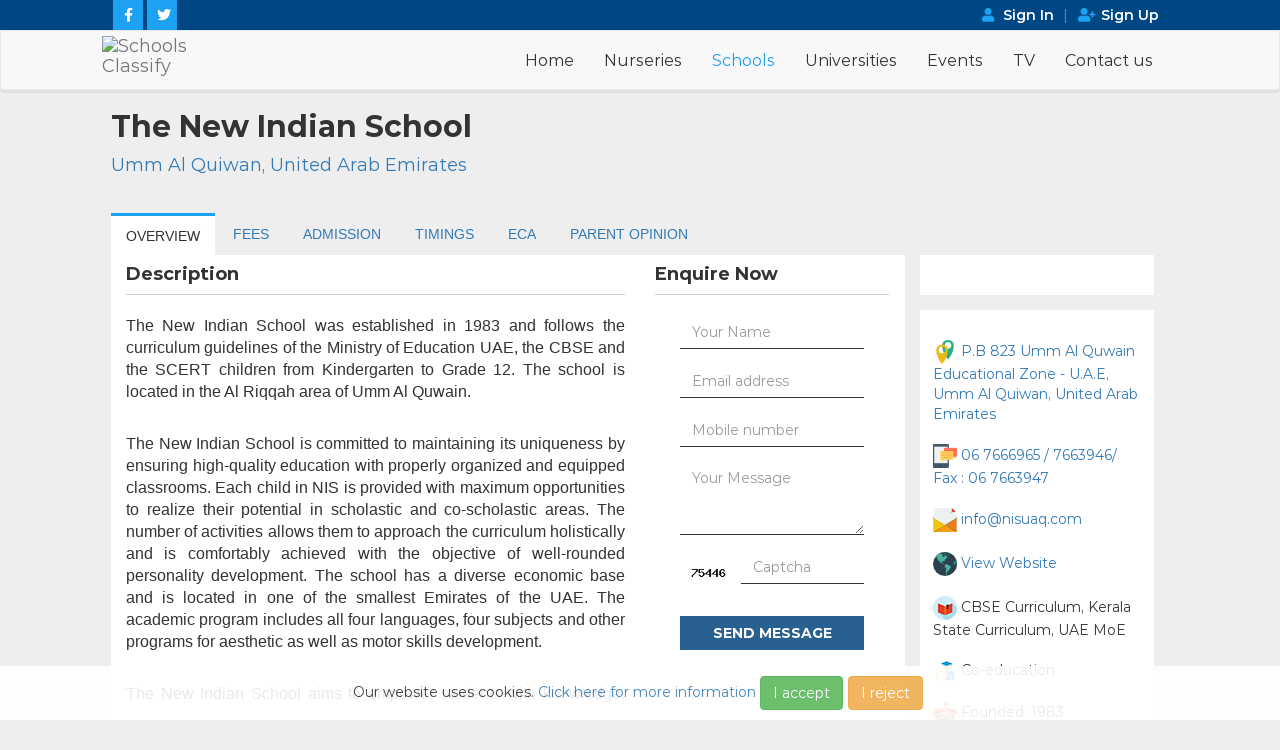

--- FILE ---
content_type: text/html; charset=UTF-8
request_url: https://schoolsclassify.com/ae/the-new-indian-school
body_size: 12927
content:

<!doctype html>
<html>
<head>


    
<meta charset="utf-8">
<meta name="viewport" content="width=device-width, initial-scale=1, shrink-to-fit=no">
<!-- Bootstrap CSS -->
<link href="https://schoolsclassify.com/assets/frontend/css/bootstrap.min.css" rel="stylesheet">
<link rel="stylesheet" href="https://schoolsclassify.com/assets/frontend/css/style.css" type="text/css">
<link rel="stylesheet" href="https://schoolsclassify.com/assets/frontend/css/resposive.css" type="text/css">
<!--<link rel="stylesheet" href="https://schoolsclassify.com/assets/frontend/css/font-awesome-4.7.0/css/font-awesome.css">-->
<link rel="stylesheet" href="https://schoolsclassify.com/assets/frontend/css/Font-Awesome-5/css/all.css">
<link rel="stylesheet" href="https://schoolsclassify.com/assets/frontend/css/Font-Awesome-5/css/fontawesome.css">

<link rel="icon" href="https://schoolsclassify.com/assets/frontend/images/favicon.png" type="image/png" sizes="32x32">
<title>The New Indian School UAQ | UAE MoE | CBSE | Kerala State</title>
<meta name="keywords" content="The New Indian School UAQ , UAE MoE curriculum uaq, CBSE curriculum uaq,Kerala State curriculum uaq" />
<meta name="description" content="The New Indian School was established in 1983 and follows the curriculum MoE UAE, the CBSE, and the Kerala State for Kindergarten to Grade 12. 
" />

 <script id="cookieWarn" type="text/javascript" src="https://schoolsclassify.com/assets/frontend/js/cookie-warn.js" data-debug="true"></script>

<!-- Global site tag (gtag.js) - Google Analytics -->
<script async src="https://www.googletagmanager.com/gtag/js?id=UA-55012883-40"></script>
<script>
  window.dataLayer = window.dataLayer || [];
  function gtag(){dataLayer.push(arguments);}
  gtag('js', new Date());

  gtag('config', 'UA-55012883-40');
</script>




<link rel="stylesheet" href="https://schoolsclassify.com/assets/frontend/owl-carousel/owl.carousel.css">





  <style>
        .assets_list:hover{
            text-decoration: none;
        }

        .checked {
            color: orange;
        }

        .color {
            color: orange;
        }

      .listing_details_ul > li{
          margin-top: 20px;
      }


        .hidden-text{
            margin: 0 auto;
            margin-top: 0px;
            overflow: hidden; padding-bottom: 15px;
        }
        .spoiler.read-more{margin-top: 15px;}

    </style>
</head>

<body class="innerpage">




<div class="header innerpage-header">


    <div class="top-bar">
        <div class="container">
            <ul class="social-media">
                
                    <li><a href="https://www.facebook.com/SchoolsClassify" target="_blank"><i class="fab fa-facebook-f"></i></a></li>
                    
                                    <li><a href="https://twitter.com/SchoolsClassify"  target="_blank"><i class="fab fa-twitter"></i></a></li>
                    
                
                
                
                

            </ul>
            <div class="login-area">
                <ul>
                    <li><i class="fas fa-user"></i> <a href="https://schoolsclassify.com/ae/sign-up?tab=signin">Sign In</a> |</li>
                    <li><i class="fas fa-user-plus"></i><a href="https://schoolsclassify.com/ae/sign-up">Sign Up</a></li>
                </ul>
            </div>
            <!--end register area-->
        </div>
        <!--end top bar-->
    </div>



<nav class="navbar navbar-default">
    <div class="container">
        <div class="navbar-header">
            <button type="button" class="navbar-toggle collapsed" data-toggle="collapse" data-target="#navbar" aria-expanded="false" aria-controls="navbar"> <span class="sr-only">Toggle navigation</span> <span class="icon-bar"></span> <span class="icon-bar"></span> <span class="icon-bar"></span> </button>
            <a class="navbar-brand" href="https://schoolsclassify.com/ae">
                <img src="https://schoolsclassify.com/uploads/images/6014303_1021673_logo.png" alt="Schools Classify">
            </a> </div>
        <div id="navbar" class="navbar-collapse collapse">
            <ul class="nav navbar-nav navbar-right main-nav">
                <li class=""><a href="https://schoolsclassify.com/ae">Home</a></li>

                                        <li class=" ">
                            <a  href="https://schoolsclassify.com/ae/nurseries"  >
                                Nurseries                             </a>


                            

                        </li>


                                                <li class="active ">
                            <a  href="https://schoolsclassify.com/ae/schools"  >
                                Schools                             </a>


                            

                        </li>


                                                <li class=" ">
                            <a  href="https://schoolsclassify.com/ae/universities"  >
                                Universities                             </a>


                            

                        </li>


                        
                <li class=""><a href="#">Events</a></li>
                <li class=""><a href="#">TV</a></li>


                <li class=""><a href="https://schoolsclassify.com/ae/contact-us">Contact us</a></li>


                <!--                <li class="submit-list"><a href="https://schoolsclassify.com/submit-listing">+ Submit Listing</a></li>-->
            </ul>
        </div>
        <!--/.nav-collapse -->
    </div>
</nav>


</div>





<div class="container-fluid banner-images">
    


</div>
    
    
    

<!--end Search area-->

<div class="container innerpage-contents">
<!--  <ul class="breadcrumb">-->
<!--    <li><a href="index.html">Home</a></li>-->
<!--    <li><a href="#">Schools</a></li>-->
<!--    <li><a href="#">Dubai</a></li>-->
<!--    <li>Dubai American Academy</li>-->
<!--  </ul>-->
  <!--end bredcrub-->
<div class="col-md-12" style="padding:0;">    
    
  <div class="col-md-9" style="padding:0;">
    <div class="title-area">
      <div class="col-md-10">
        <h2>The New Indian School</h2>
        <p>
            <a href="https://goo.gl/maps/nWoW8vV6nyicRKHJA" target="_blank">


                
            Umm Al Quiwan,            United Arab Emirates            </a>

        </p>
      </div>
      <div class="col-md-2">
<!--        <div class="rating">-->
<!--          <p><i class="fa fa-star" aria-hidden="true"></i> 8.5<span>/10</span></p>-->
<!--        </div>-->
<!--        <a href="#" class="share-icon"><i class="fa fa-heart-o" aria-hidden="true"></i> </a> <a href="#"  class="share-icon"><i class="fa fa-share-alt" aria-hidden="true"></i> </a>-->
<!--     -->
      </div>
    </div>
    <!--end title area-->
    <div class="col-md-12 detail-tab">
      <ul class="nav nav-tabs">
        <li class="active"><a data-toggle="tab" href="#tab1">OVERVIEW</a></li>
        <li><a data-toggle="tab" href="#tab2">FEES</a></li>
        <li><a data-toggle="tab" href="#tab3">ADMISSION</a></li>
        <li><a data-toggle="tab" href="#tab4">TIMINGS</a></li>
        <li><a data-toggle="tab" href="#tab5">ECA</a></li>
        <li><a data-toggle="tab" href="#tab6">PARENT OPINION</a></li>
      </ul>
      <div class="tab-content">
        <div id="tab1" class="tab-pane fade in active">
          <div class="tab-desc" style="margin-top: 0;">
              <div class="col-md-8 ">
            <h4>Description</h4>

                  <div class="spoiler">
                      <div class="hidden-text">
                  <p><span style="font-size:16px;"><span style="font-family:arial,helvetica,sans-serif;">The New Indian School was established in 1983 and follows the curriculum guidelines of the Ministry of Education UAE, the CBSE and the SCERT children from Kindergarten to Grade 12. The school is located in the Al Riqqah area of Umm Al Quwain.</span></span></p>

<p><span style="font-size:16px;"><span style="font-family:arial,helvetica,sans-serif;">The New Indian School is committed to maintaining its uniqueness by ensuring high-quality education with properly organized and equipped classrooms. Each child in NIS is provided with maximum opportunities to realize their potential in scholastic and co-scholastic areas. The number of activities allows them to approach the curriculum holistically and is comfortably achieved with the objective of well-rounded personality development. The school has a diverse economic base and is located in one of the smallest Emirates of the UAE. The academic program includes all four languages, four subjects and other programs for aesthetic as well as motor skills development.</span></span></p>

<p><span style="font-size:16px;"><span style="font-family:arial,helvetica,sans-serif;">The New Indian School aims to empower students with knowledge, character, skills, and passion for education to flourish in a diverse and changing 21st-century society.</span></span></p>

<p><span style="font-size:16px;"><span style="font-family:arial,helvetica,sans-serif;">The school follows a separate curriculum for the Kindergarten children which is the EYFS program (Early Years Foundation Stage). It provides the various skills required primarily for a 4 to 6-year-old. The KG Section students benefit from Smart classrooms using expressionistic techniques and phonemes. By the end of the Kindergarten year, motor skills, fine motor skills, cognitive as well as aesthetic skills will be developed in children.</span></span></p>

<p><span style="font-size:16px;"><span style="font-family:arial,helvetica,sans-serif;">Students from Grade 1 to Grade 8 follow the Central Board of Secondary Education (CBSE) curriculum based on NCERT. In addition to the CCE programs, the scholastic and co-scholastic fields of students are tested and improvement programs are provided. In addition to languages such as Hindi and Malayalam, non-Indians are allowed to select Additional English as their main language.</span></span></p>

<p><span style="font-size:16px;"><span style="font-family:arial,helvetica,sans-serif;">Students of Grade 9 and Grade 10 follow the SCERT (State Council of Educational Research and Training) Curriculum. The school chose the State Board because the SCERT curriculum is broad and unique. The main highlights of this curriculum are stability and updated status.</span></span></p>
                      </div>
                  </div>

              </div>
              <div class="col-md-4 enquire-now">
                  <h4>Enquire Now</h4>
                  <form method="post" data-disable="false" id="contact-form" class="enquire-form" >
                      
                      <div class="col-lg-12 "  >
                          <div class="form-group">
                              <input placeholder="Your Name" name="name" class="form-control" type="text" required>
                          </div>
                          <div class="form-group">
                              <input placeholder="Email address" name="email" class="form-control" type="email" required>
                          </div>
                          <div class="form-group">
                              <input placeholder="Mobile number" name="phone" class="form-control" type="text" pattern="[0-9]{6,13}">
                          </div>
                          <div class="form-group">
                              <textarea cols="6" name="message" rows="3" placeholder="Your Message" class="form-control" required></textarea>
                          </div>


                          <div class="form-group">
                              <div class="col-md-4 col-xs-4">
                                  <div class="row">
                                      <img src="https://schoolsclassify.com/mycaptcha_contact_form" height="46"></div>
                              </div>

                              <div class="col-md-8 col-xs-8">
                                  <div class="row">
                                      <input class="form-control" required  type="text"  name="captcha" placeholder="Captcha ">
                                  </div>
                              </div>
                          </div>
                          <div class="clearfix"></div>
                          <br>


                          <input type="hidden" name="is_admission" value="0">
                          <input type="hidden" name="data_id" value="160">
                          <div class="form-group">
                              <button type="submit" id="submit-contact" class="btn btn-default"  data-loading-text="<i class='fa fa-spinner fa-spin '></i> Processing...">Send Message</button>
                          </div>



                          <div class="col-md-12">
                              <div style="color:#fb4c42;font-weight: bold" id="contact_emailError"></div>
                              <div style="color:#fb4c42;font-weight: bold" id="contact_error"></div>
                              <div style="color:green; font-weight: bold" id="contact_success"></div>
                          </div>

                      </div>
                  </form>
              </div>

              <div class="clearfix"></div>

              
          </div>
          <!--./tab desc-->

            <div class="bottom-advt-left" ><div class="container" style="width: 100%;padding-left: 0;padding-right: 0;">
                                    <a target="_blank" href="https://mas-sharjah.ae">
                                        <img src="https://schoolsclassify.com/uploads/ads/file_983_2816_2605.jpg" alt="Ads">
                                    </a>


                                 </div></div>



          <!--end bottom advt area-->

            
          <div class="tab-desc" style="margin-top: 20px;">
            <div class="eca">
              <h4>Image Gallery</h4>
              <section id="gallery">
                <div id="image-gallery">

                                                    <div class="row">
                                


                            <div class="col-lg-3 col-md-6 col-sm-6 col-xs-12 image">
                                <div class="img-wrapper"> <a href="https://schoolsclassify.com/uploads/module_1_properties/gallery/773669_33224_The-New-Indian-School-image-e1518283745943_(1).jpg">
                                        <img src="https://schoolsclassify.com/uploads/module_1_properties/gallery/773669_33224_The-New-Indian-School-image-e1518283745943_(1).jpg" class="img-responsive" alt="The New Indian School"></a>
                                    <div class="img-overlay"> <i class="fa fa-plus-circle" aria-hidden="true"></i> </div>
                                </div>
                            </div>


                            


                            <div class="col-lg-3 col-md-6 col-sm-6 col-xs-12 image">
                                <div class="img-wrapper"> <a href="https://schoolsclassify.com/uploads/module_1_properties/gallery/5578023_4898293_1524854032aup384.jpg">
                                        <img src="https://schoolsclassify.com/uploads/module_1_properties/gallery/5578023_4898293_1524854032aup384.jpg" class="img-responsive" alt="The New Indian School"></a>
                                    <div class="img-overlay"> <i class="fa fa-plus-circle" aria-hidden="true"></i> </div>
                                </div>
                            </div>


                            


                            <div class="col-lg-3 col-md-6 col-sm-6 col-xs-12 image">
                                <div class="img-wrapper"> <a href="https://schoolsclassify.com/uploads/module_1_properties/gallery/7783171_4113811_1524854020aup754.jpg">
                                        <img src="https://schoolsclassify.com/uploads/module_1_properties/gallery/7783171_4113811_1524854020aup754.jpg" class="img-responsive" alt="The New Indian School"></a>
                                    <div class="img-overlay"> <i class="fa fa-plus-circle" aria-hidden="true"></i> </div>
                                </div>
                            </div>


                            


                            <div class="col-lg-3 col-md-6 col-sm-6 col-xs-12 image">
                                <div class="img-wrapper"> <a href="https://schoolsclassify.com/uploads/module_1_properties/gallery/9196174_6774334_1524853997aup858.jpg">
                                        <img src="https://schoolsclassify.com/uploads/module_1_properties/gallery/9196174_6774334_1524853997aup858.jpg" class="img-responsive" alt="The New Indian School"></a>
                                    <div class="img-overlay"> <i class="fa fa-plus-circle" aria-hidden="true"></i> </div>
                                </div>
                            </div>


                                                            </div>
                                <div class="clearfix"></div>

                                                                <div class="row">
                                


                            <div class="col-lg-3 col-md-6 col-sm-6 col-xs-12 image">
                                <div class="img-wrapper"> <a href="https://schoolsclassify.com/uploads/module_1_properties/gallery/9447391_1583006_1524853971aup530.jpg">
                                        <img src="https://schoolsclassify.com/uploads/module_1_properties/gallery/9447391_1583006_1524853971aup530.jpg" class="img-responsive" alt="The New Indian School"></a>
                                    <div class="img-overlay"> <i class="fa fa-plus-circle" aria-hidden="true"></i> </div>
                                </div>
                            </div>


                            


                            <div class="col-lg-3 col-md-6 col-sm-6 col-xs-12 image">
                                <div class="img-wrapper"> <a href="https://schoolsclassify.com/uploads/module_1_properties/gallery/6553545_4371046_1524853951aup727.jpg">
                                        <img src="https://schoolsclassify.com/uploads/module_1_properties/gallery/6553545_4371046_1524853951aup727.jpg" class="img-responsive" alt="The New Indian School"></a>
                                    <div class="img-overlay"> <i class="fa fa-plus-circle" aria-hidden="true"></i> </div>
                                </div>
                            </div>


                            


                            <div class="col-lg-3 col-md-6 col-sm-6 col-xs-12 image">
                                <div class="img-wrapper"> <a href="https://schoolsclassify.com/uploads/module_1_properties/gallery/5086979_5133682_1524853935aup587.jpg">
                                        <img src="https://schoolsclassify.com/uploads/module_1_properties/gallery/5086979_5133682_1524853935aup587.jpg" class="img-responsive" alt="The New Indian School"></a>
                                    <div class="img-overlay"> <i class="fa fa-plus-circle" aria-hidden="true"></i> </div>
                                </div>
                            </div>


                            


                            <div class="col-lg-3 col-md-6 col-sm-6 col-xs-12 image">
                                <div class="img-wrapper"> <a href="https://schoolsclassify.com/uploads/module_1_properties/gallery/4801190_9030065_1462967938aup786.jpg">
                                        <img src="https://schoolsclassify.com/uploads/module_1_properties/gallery/4801190_9030065_1462967938aup786.jpg" class="img-responsive" alt="The New Indian School"></a>
                                    <div class="img-overlay"> <i class="fa fa-plus-circle" aria-hidden="true"></i> </div>
                                </div>
                            </div>


                                                            </div>
                                <div class="clearfix"></div>

                                                                <div class="row">
                                


                            <div class="col-lg-3 col-md-6 col-sm-6 col-xs-12 image">
                                <div class="img-wrapper"> <a href="https://schoolsclassify.com/uploads/module_1_properties/gallery/1738427_7994039_1462967835aup421.jpg">
                                        <img src="https://schoolsclassify.com/uploads/module_1_properties/gallery/1738427_7994039_1462967835aup421.jpg" class="img-responsive" alt="The New Indian School"></a>
                                    <div class="img-overlay"> <i class="fa fa-plus-circle" aria-hidden="true"></i> </div>
                                </div>
                            </div>


                            


                            <div class="col-lg-3 col-md-6 col-sm-6 col-xs-12 image">
                                <div class="img-wrapper"> <a href="https://schoolsclassify.com/uploads/module_1_properties/gallery/6599778_8861930_1462967572aup357.jpg">
                                        <img src="https://schoolsclassify.com/uploads/module_1_properties/gallery/6599778_8861930_1462967572aup357.jpg" class="img-responsive" alt="The New Indian School"></a>
                                    <div class="img-overlay"> <i class="fa fa-plus-circle" aria-hidden="true"></i> </div>
                                </div>
                            </div>


                            


                            <div class="col-lg-3 col-md-6 col-sm-6 col-xs-12 image">
                                <div class="img-wrapper"> <a href="https://schoolsclassify.com/uploads/module_1_properties/gallery/190672_6704533_1462967486aup133.jpg">
                                        <img src="https://schoolsclassify.com/uploads/module_1_properties/gallery/190672_6704533_1462967486aup133.jpg" class="img-responsive" alt="The New Indian School"></a>
                                    <div class="img-overlay"> <i class="fa fa-plus-circle" aria-hidden="true"></i> </div>
                                </div>
                            </div>


                            


                            <div class="col-lg-3 col-md-6 col-sm-6 col-xs-12 image">
                                <div class="img-wrapper"> <a href="https://schoolsclassify.com/uploads/module_1_properties/gallery/7905245_702831_1462967401aup977.jpg">
                                        <img src="https://schoolsclassify.com/uploads/module_1_properties/gallery/7905245_702831_1462967401aup977.jpg" class="img-responsive" alt="The New Indian School"></a>
                                    <div class="img-overlay"> <i class="fa fa-plus-circle" aria-hidden="true"></i> </div>
                                </div>
                            </div>


                                                            </div>
                                <div class="clearfix"></div>

                                                                <div class="row">
                                


                            <div class="col-lg-3 col-md-6 col-sm-6 col-xs-12 image">
                                <div class="img-wrapper"> <a href="https://schoolsclassify.com/uploads/module_1_properties/gallery/1165227_3936826_1462967301aup944.jpg">
                                        <img src="https://schoolsclassify.com/uploads/module_1_properties/gallery/1165227_3936826_1462967301aup944.jpg" class="img-responsive" alt="The New Indian School"></a>
                                    <div class="img-overlay"> <i class="fa fa-plus-circle" aria-hidden="true"></i> </div>
                                </div>
                            </div>


                            


                            <div class="col-lg-3 col-md-6 col-sm-6 col-xs-12 image">
                                <div class="img-wrapper"> <a href="https://schoolsclassify.com/uploads/module_1_properties/gallery/7289760_5728490_1462967183aup259.jpg">
                                        <img src="https://schoolsclassify.com/uploads/module_1_properties/gallery/7289760_5728490_1462967183aup259.jpg" class="img-responsive" alt="The New Indian School"></a>
                                    <div class="img-overlay"> <i class="fa fa-plus-circle" aria-hidden="true"></i> </div>
                                </div>
                            </div>


                            


                            <div class="col-lg-3 col-md-6 col-sm-6 col-xs-12 image">
                                <div class="img-wrapper"> <a href="https://schoolsclassify.com/uploads/module_1_properties/gallery/5461671_6343062_1462966063aup459.jpg">
                                        <img src="https://schoolsclassify.com/uploads/module_1_properties/gallery/5461671_6343062_1462966063aup459.jpg" class="img-responsive" alt="The New Indian School"></a>
                                    <div class="img-overlay"> <i class="fa fa-plus-circle" aria-hidden="true"></i> </div>
                                </div>
                            </div>


                            


                            <div class="col-lg-3 col-md-6 col-sm-6 col-xs-12 image">
                                <div class="img-wrapper"> <a href="https://schoolsclassify.com/uploads/module_1_properties/gallery/3535165_1156105_1462965818aup24.jpg">
                                        <img src="https://schoolsclassify.com/uploads/module_1_properties/gallery/3535165_1156105_1462965818aup24.jpg" class="img-responsive" alt="The New Indian School"></a>
                                    <div class="img-overlay"> <i class="fa fa-plus-circle" aria-hidden="true"></i> </div>
                                </div>
                            </div>


                                                            </div>
                                <div class="clearfix"></div>

                                                                <div class="row">
                                


                            <div class="col-lg-3 col-md-6 col-sm-6 col-xs-12 image">
                                <div class="img-wrapper"> <a href="https://schoolsclassify.com/uploads/module_1_properties/gallery/6062442_3168428_1462965720aup425.jpg">
                                        <img src="https://schoolsclassify.com/uploads/module_1_properties/gallery/6062442_3168428_1462965720aup425.jpg" class="img-responsive" alt="The New Indian School"></a>
                                    <div class="img-overlay"> <i class="fa fa-plus-circle" aria-hidden="true"></i> </div>
                                </div>
                            </div>


                            


                            <div class="col-lg-3 col-md-6 col-sm-6 col-xs-12 image">
                                <div class="img-wrapper"> <a href="https://schoolsclassify.com/uploads/module_1_properties/gallery/9214759_4101549_1462965535aup547.jpg">
                                        <img src="https://schoolsclassify.com/uploads/module_1_properties/gallery/9214759_4101549_1462965535aup547.jpg" class="img-responsive" alt="The New Indian School"></a>
                                    <div class="img-overlay"> <i class="fa fa-plus-circle" aria-hidden="true"></i> </div>
                                </div>
                            </div>


                            


                            <div class="col-lg-3 col-md-6 col-sm-6 col-xs-12 image">
                                <div class="img-wrapper"> <a href="https://schoolsclassify.com/uploads/module_1_properties/gallery/7768669_8683571_1462965375aup284.jpg">
                                        <img src="https://schoolsclassify.com/uploads/module_1_properties/gallery/7768669_8683571_1462965375aup284.jpg" class="img-responsive" alt="The New Indian School"></a>
                                    <div class="img-overlay"> <i class="fa fa-plus-circle" aria-hidden="true"></i> </div>
                                </div>
                            </div>


                            


                            <div class="col-lg-3 col-md-6 col-sm-6 col-xs-12 image">
                                <div class="img-wrapper"> <a href="https://schoolsclassify.com/uploads/module_1_properties/gallery/3048689_5397603_1462964970aup940.jpg">
                                        <img src="https://schoolsclassify.com/uploads/module_1_properties/gallery/3048689_5397603_1462964970aup940.jpg" class="img-responsive" alt="The New Indian School"></a>
                                    <div class="img-overlay"> <i class="fa fa-plus-circle" aria-hidden="true"></i> </div>
                                </div>
                            </div>


                                                            </div>
                                <div class="clearfix"></div>

                                                                <div class="row">
                                


                            <div class="col-lg-3 col-md-6 col-sm-6 col-xs-12 image">
                                <div class="img-wrapper"> <a href="https://schoolsclassify.com/uploads/module_1_properties/gallery/8067405_6963407_1462964357aup420.jpg">
                                        <img src="https://schoolsclassify.com/uploads/module_1_properties/gallery/8067405_6963407_1462964357aup420.jpg" class="img-responsive" alt="The New Indian School"></a>
                                    <div class="img-overlay"> <i class="fa fa-plus-circle" aria-hidden="true"></i> </div>
                                </div>
                            </div>


                            


                            <div class="col-lg-3 col-md-6 col-sm-6 col-xs-12 image">
                                <div class="img-wrapper"> <a href="https://schoolsclassify.com/uploads/module_1_properties/gallery/7409414_46412_1462964217aup728.jpg">
                                        <img src="https://schoolsclassify.com/uploads/module_1_properties/gallery/7409414_46412_1462964217aup728.jpg" class="img-responsive" alt="The New Indian School"></a>
                                    <div class="img-overlay"> <i class="fa fa-plus-circle" aria-hidden="true"></i> </div>
                                </div>
                            </div>


                            


                            <div class="col-lg-3 col-md-6 col-sm-6 col-xs-12 image">
                                <div class="img-wrapper"> <a href="https://schoolsclassify.com/uploads/module_1_properties/gallery/239064_5513765_1462964023aup300.jpg">
                                        <img src="https://schoolsclassify.com/uploads/module_1_properties/gallery/239064_5513765_1462964023aup300.jpg" class="img-responsive" alt="The New Indian School"></a>
                                    <div class="img-overlay"> <i class="fa fa-plus-circle" aria-hidden="true"></i> </div>
                                </div>
                            </div>


                            


                            <div class="col-lg-3 col-md-6 col-sm-6 col-xs-12 image">
                                <div class="img-wrapper"> <a href="https://schoolsclassify.com/uploads/module_1_properties/gallery/3833216_7247364_1462963891aup290.jpg">
                                        <img src="https://schoolsclassify.com/uploads/module_1_properties/gallery/3833216_7247364_1462963891aup290.jpg" class="img-responsive" alt="The New Indian School"></a>
                                    <div class="img-overlay"> <i class="fa fa-plus-circle" aria-hidden="true"></i> </div>
                                </div>
                            </div>


                                                            </div>
                                <div class="clearfix"></div>

                                


                  <!-- End row --> 
                </div>
                <!-- End image gallery --> 
                
              </section>
            </div>
          </div>

                
            


        </div>
        <div id="tab2" class="tab-pane fade">
          <div class="tab-desc">

                                <div class="panel panel-default" id="dfoodz-menu">
                      <div id="foodz-menu-coll" class="panel-collapse">
                          <div class="panel-body fee">
                              <h4 class="panel-title"><a style="text-decoration: none"><i class="fa fa-money"></i>
                                      Fees </a></h4>

                              <p><span style="font-size:16px;"><span style="font-family:arial,helvetica,sans-serif;">The fee structure for The New Indian School in Umm Al Quwain varies depending on the grade level. Here is a general overview:</span></span></p>

<p><span style="font-size:16px;"><span style="font-family:arial,helvetica,sans-serif;">Kindergarten: AED 4,500 - AED 5,000 per year</span></span></p>

<p>&nbsp;</p>

<p><span style="font-size:16px;"><span style="font-family:arial,helvetica,sans-serif;">Primary (Grades 1-5): AED 5,500 - AED 6,000 per year</span></span></p>

<p>&nbsp;</p>

<p><span style="font-size:16px;"><span style="font-family:arial,helvetica,sans-serif;">Middle School (Grades 6-8): AED 6,500 - AED 7,000 per year</span></span></p>

<p>&nbsp;</p>

<p><span style="font-size:16px;"><span style="font-family:arial,helvetica,sans-serif;">High School (Grades 9-12): AED 7,500 - AED 8,000 per year</span></span></p>

<p>&nbsp;</p>

<p><span style="font-size:16px;"><span style="font-family:arial,helvetica,sans-serif;">These fees typically cover tuition and basic educational resources. Additional costs may include uniforms, transportation, and extracurricular activities.</span></span></p>

<p>&nbsp;</p>

                                                                <div class="">
                                      Fees Range :   AED 4,500                                       -   AED 8,000                                   </div>
                                                            </div>
                      </div>
                  </div>
                  

              



              
              



          </div>
        </div>
        <div id="tab3" class="tab-pane fade">
            <div class="tab-desc">
            <div class="panel-body">    
            <p><span style="font-size:16px;"><span style="font-family:arial,helvetica,sans-serif;">The applicant should fill in the registration form and enclose it with the documents asked for. The date for the receipt and submission of the form is mentioned therein. Registration of the name does not guarantee the admission. The idea of registering the names in advance is, to estimate the probable number of the students seeking admission, to ensure limited number of students in each class, to examine the feasibility of opening new divisions and to create channel to correspond with the parent/ guardian to apprise him of the latest information about the admission. At the time of registration for admission, the required documents mentioned need to be submitted.</span></span></p>

<p><span style="font-size:16px;"><span style="font-family:arial,helvetica,sans-serif;">Direct admissions will be granted only in K.G.I, K.G.II. and Std.I. Admissions to K.G.II and Std. I will be entertained on the basis of an admission test.</span></span></p>

<p><span style="font-size:16px;"><span style="font-family:arial,helvetica,sans-serif;">The Final Selection to Grade KG1 will depend on the child&rsquo;s performance at an assessment session to ascertain his/ her ability in speech and physical developments to attend a pre-school.</span></span></p>

<p><span style="font-size:16px;"><span style="font-family:arial,helvetica,sans-serif;">All Admissions are subject to MINISTRY&rsquo;S APPROVAL.</span></span></p>


            <form method="post"  data-disable="false" id="admission-form" style="margin-top: 20px;background: #ededed;">
                <div class="col-md-6">
                    <div class="form-group">
                        <input placeholder="Parent Name" name="name" class="form-control" type="text" required>
                    </div>
                </div>
                <div class="col-md-6">
                    <div class="form-group">
                        <input placeholder="Email address" name="email" class="form-control" type="email" required>
                    </div>
                </div>
                <div class="col-md-6">
                    <div class="form-group">
                        <input placeholder="Mobile number" name="phone" class="form-control" type="text" pattern="[0-9]{6,13}">
                    </div>
                </div>
                <div class="col-md-6">
                    <div class="form-group">
                        <input placeholder="Student Name" name="student_name" class="form-control" type="text" required>
                    </div>
                </div>
                <div class="col-md-6">
                    <div class="form-group">
                        <select class="form-control" name="student_gender" required>
                            <option selected="">Student Gender</option>
                            <option value="Male">Male</option>
                            <option value="Female">Female</option>
                        </select>
                    </div>
                </div>
                <div class="col-md-6">
                    <div class="form-group">
                        <select class="form-control" name="student_grade">
                            <option selected="">Enrol For</option>
                                                    </select>
                    </div>
                </div>
                <div class="col-md-6" style="padding-top:10px;" >
                    <div class="col-md-4 col-xs-4">
                        <img src="https://schoolsclassify.com/mycaptcha_contact_form" height="46">
                    </div>
                    <div class="col-md-8 col-xs-8" style="padding:0">
                        <input class="form-control" required  type="text"  name="captcha" placeholder="Enter Captcha ">

                    </div>
                </div>
                <div class="col-md-6 enquire-form" >
                    <input type="hidden" name="is_admission" value="1">
                    <input type="hidden" name="data_id" value="160">
                    <button type="submit" id="submit-admission" class="btn btn-default"  data-loading-text="<i class='fa fa-spinner fa-spin '></i> Processing...">Apply Now</button>
                </div>


                <div class="col-md-12" style="margin-top: 20px">
                    <div style="color:#fb4c42;font-weight: bold" id="admission_emailError"></div>
                    <div style="color:#fb4c42;font-weight: bold" id="admission_error"></div>
                    <div style="color:green; font-weight: bold" id="admission_success"></div>
                </div>
            </form>
            </div>


                
</div>

        </div>
        <div id="tab4" class="tab-pane fade">
          <div class="tab-desc">
            <div class="col-md-12 fee">

                                    <div class="panel panel-default">
                        <div class="panel-collapse" role="tabpanel">
                            <div class="eds-list">
                                <div class="panel-body ">
                                    <h4 class="panel-title" id="d-timing"> <a class="assets_list"><i class="fa fa-clock-o"></i> <b>Timings</b></a> </h4>
                                    <div class="col-md-8">
                                        <p style="border-bottom: 1px dashed #ededed; padding: 4px 0px; font-weight: bold; margin-bottom: 4px;"> Days <span style="text-align: right; float: right;">Hours</span> </p>


                                        
                                            

                                                <p style="border-bottom: 1px dashed #ededed; padding: 4px 0px; margin-bottom: 4px;">
                                                    <i class="fa fa-clock-o" style="padding-right: 5px; color: crimson;"></i>
                                                                                                        Sunday                                                    
                                                    <span style="text-align: right; float: right;">
                                                                                                                Closed                                                                                                            </span>
                                                </p>



                                                
                                            
                                            


                                                <p style="border-bottom: 1px dashed #ededed; padding: 4px 0px; margin-bottom: 4px;">
                                                    <i class="fa fa-clock-o" style="padding-right: 5px; color: crimson;"></i>
                                                                                                        Monday                                                                                                        <span style="text-align: right; float: right;">
                                                                                                                7:30am - 3:30pm                                                                                                            </span>
                                                </p>



                                                
                                            
                                            


                                                <p style="border-bottom: 1px dashed #ededed; padding: 4px 0px; margin-bottom: 4px;">
                                                    <i class="fa fa-clock-o" style="padding-right: 5px; color: crimson;"></i>
                                                    <b  style="color: #29ace1">                                                    Tuesday                                                    </b>                                                    <span style="text-align: right; float: right;">
                                                        <b  style="color: #29ace1">                                                        7:30am - 3:30pm                                                        </b>                                                    </span>
                                                </p>



                                                
                                            
                                            


                                                <p style="border-bottom: 1px dashed #ededed; padding: 4px 0px; margin-bottom: 4px;">
                                                    <i class="fa fa-clock-o" style="padding-right: 5px; color: crimson;"></i>
                                                                                                        Wednesday                                                                                                        <span style="text-align: right; float: right;">
                                                                                                                7:30am - 3:30pm                                                                                                            </span>
                                                </p>



                                                
                                            
                                            


                                                <p style="border-bottom: 1px dashed #ededed; padding: 4px 0px; margin-bottom: 4px;">
                                                    <i class="fa fa-clock-o" style="padding-right: 5px; color: crimson;"></i>
                                                                                                        Thursday                                                                                                        <span style="text-align: right; float: right;">
                                                                                                                7:30am - 3:30pm                                                                                                            </span>
                                                </p>



                                                
                                            
                                            


                                                <p style="border-bottom: 1px dashed #ededed; padding: 4px 0px; margin-bottom: 4px;">
                                                    <i class="fa fa-clock-o" style="padding-right: 5px; color: crimson;"></i>
                                                                                                        Friday                                                                                                        <span style="text-align: right; float: right;">
                                                                                                                7:30am - 12:00pm                                                                                                            </span>
                                                </p>



                                                
                                            
                                            

                                                <p style="border-bottom: 1px dashed #ededed; padding: 4px 0px; margin-bottom: 4px;">
                                                    <i class="fa fa-clock-o" style="padding-right: 5px; color: crimson;"></i>
                                                                                                        Saturday                                                    
                                                    <span style="text-align: right; float: right;">
                                                                                                                Closed                                                                                                            </span>
                                                </p>



                                                
                                            
                                    </div>
                                    <div class="col-md-4"></div>
                                </div>
                            </div>
                            <div class="clearfix"></div>
                        </div>
                    </div>
                                </div>
          </div>

            

        </div>
        <div id="tab5" class="tab-pane fade">
          <div class="tab-desc" >
               <div class="panel-body ">

              
                  <div class="eca">
                      <h4>Extra Curricular Activities</h4>

                                            <ul class="col-md-3" style="margin-top: 0px; list-style: none">
                          <li>
                                                                <i class="fas fa-theater-masks"></i>
                                  

                              Art </li>
                      </ul>
                                                    <ul class="col-md-3" style="margin-top: 0px; list-style: none">
                          <li>
                                                                <i class="fas fa-theater-masks"></i>
                                  

                              Art Club </li>
                      </ul>
                                                    <ul class="col-md-3" style="margin-top: 0px; list-style: none">
                          <li>
                              

                              Athletics </li>
                      </ul>
                                                    <ul class="col-md-3" style="margin-top: 0px; list-style: none">
                          <li>
                              

                              Badminton </li>
                      </ul>
                                                    <ul class="col-md-3" style="margin-top: 0px; list-style: none">
                          <li>
                                                                <i class="fas fa-basketball-ball"></i>
                                  

                              Basketball </li>
                      </ul>
                                                    <ul class="col-md-3" style="margin-top: 0px; list-style: none">
                          <li>
                              

                              Cricket </li>
                      </ul>
                                                    <ul class="col-md-3" style="margin-top: 0px; list-style: none">
                          <li>
                              

                              Dance </li>
                      </ul>
                                                    <ul class="col-md-3" style="margin-top: 0px; list-style: none">
                          <li>
                                                                <i class="fas fa-theater-masks"></i>
                                  

                              Drama </li>
                      </ul>
                                                    <ul class="col-md-3" style="margin-top: 0px; list-style: none">
                          <li>
                                                                <i class="fas fa-futbol"></i>
                                  

                              Football </li>
                      </ul>
                                                    <ul class="col-md-3" style="margin-top: 0px; list-style: none">
                          <li>
                              

                              Martial Arts </li>
                      </ul>
                                                    <ul class="col-md-3" style="margin-top: 0px; list-style: none">
                          <li>
                                                                <i class="fas fa-music"></i>
                                  

                              Music </li>
                      </ul>
                                                    <ul class="col-md-3" style="margin-top: 0px; list-style: none">
                          <li>
                              

                              Netball </li>
                      </ul>
                                                    <ul class="col-md-3" style="margin-top: 0px; list-style: none">
                          <li>
                              

                              Soccer </li>
                      </ul>
                                                    <ul class="col-md-3" style="margin-top: 0px; list-style: none">
                          <li>
                              

                              Sports </li>
                      </ul>
                                                    <ul class="col-md-3" style="margin-top: 0px; list-style: none">
                          <li>
                                                                <i class="fas fa-table-tennis"></i>
                                  

                              TableTennis </li>
                      </ul>
                                                    <ul class="col-md-3" style="margin-top: 0px; list-style: none">
                          <li>
                              

                              Tennis </li>
                      </ul>
                                                    <ul class="col-md-3" style="margin-top: 0px; list-style: none">
                          <li>
                              

                              Throw Ball </li>
                      </ul>
                                                    <ul class="col-md-3" style="margin-top: 0px; list-style: none">
                          <li>
                                                                <i class="fas fa-microphone"></i>
                                  

                              Vocal Music </li>
                      </ul>
                                                    <ul class="col-md-3" style="margin-top: 0px; list-style: none">
                          <li>
                                                                <i class="fas fa-volleyball-ball"></i>
                                  

                              Volleyball </li>
                      </ul>
                              

                  </div>


                  


          </div>


              

        </div>
            </div>
        <div id="tab6" class="tab-pane fade">
            <div class="tab-desc">
                <!--Block 10-->
                
                <div class="panel panel-default" id="Parent">
                    <div class="panel-collapse">
                        <div class="panel-body">
                            <h4 class="panel-title" id="d-reviews"> <a style="text-decoration: none"> <i class="fa fa-comment"></i> Rate Us </a> </h4>
                            <div class="reviews" style="padding-top: 15px;">
                                <form method="post" data-disable="false" id="review-form" >
                                    <div class="col-md-6">
                                        <div class="form-group">
                                            <input placeholder="Your Name" name="name" class="form-control" type="text" required>
                                        </div>
                                    </div>
                                    <div class="col-md-6">
                                        <div class="form-group">
                                            <input placeholder="Email address" name="email" class="form-control" type="email" required>
                                        </div>
                                    </div>
                                    <div class="col-md-6">
                                        <div class="form-group">
                                            <input placeholder="Mobile number" pattern="[0-9]{6,13}" name="phone" class="form-control" type="text" >
                                        </div>
                                    </div>
                                    <div class="col-md-6">
                                        <div class="form-group" style="margin-top: 13px;">
                                            <span>Rating: </span>

                                            <span id="rating_1" class="fa fa-star click_star checked"></span>
                                            <span id="rating_2" class="fa fa-star click_star checked"></span>
                                            <span id="rating_3" class="fa fa-star click_star checked"></span>
                                            <span id="rating_4" class="fa fa-star click_star "></span>
                                            <span id="rating_5" class="fa fa-star click_star "></span>

                                            <input type="hidden" name="rating" id="rating" value="3">
                                        </div>
                                    </div>
                                    
                                  
                                    
                                    
                                    <div class="col-md-12">
                                        <div class="form-group">
                                            <textarea cols="6" name="message" rows="3" placeholder="Your Message" class="form-control" required></textarea>
                                        </div>
                                    </div>
                                    
                                      <div class="col-md-6" style="padding-top:10px;">


                                        <div class="col-md-4 col-xs-4" style="margin-top: -10px;">
                                            <img src="https://schoolsclassify.com/mycaptcha_contact_form">
                                        </div>
                                        <div class="col-md-8 col-xs-8" style="padding:0">
                                            <input class="form-control" required  type="text" id="captcha_contact" name="captcha" placeholder="Enter Captcha ">

                                        </div>
                                    </div>
                                    
                                    
                                    
                                    <div class="col-md-6 enquire-form">

                                        <input type="hidden" name="id" value="160">
                                        <button type="submit" id="submit-review" class="btn btn-default"  data-loading-text="<i class='fa fa-spinner fa-spin '></i> Processing...">Submit</button>
                                    </div>

                                    <div class="col-md-12">
                                        <div style="color:#fb4c42;font-weight: bold" id="emailError"></div>
                                        <div style="color:#fb4c42;font-weight: bold" id="error"></div>
                                        <div style="color:green; font-weight: bold" id="success"></div>
                                    </div>
                                </form>
                            </div>
                        </div>
                    </div>
                </div>
                <!--Block 10-->
            </div>

            
        </div>
      </div>
    </div>
  </div>
  <div class="col-md-3 widget-right" style="margin-top: 25px;">

                <div class="ceo">
              <img src="https://schoolsclassify.com/uploads/module_1_properties/file_2008_5213_9981.jpg" alt="">

          </div>


          

      <div class="ceo" style="padding: 10px 10px 60px 10px;  margin-top: 0px">



          <ul class="widget-listing-details listing_details_ul" style="list-style: none; padding-left: 3px;">
              <li> <span> <img src="https://schoolsclassify.com/assets/frontend/img/map.png" alt="icon"></span>
                  <span>
                                 <a href="https://goo.gl/maps/nWoW8vV6nyicRKHJA" target="_blank">

                                   P.B 823 Umm Al Quwain Educational Zone - U.A.E,                                   
                                Umm Al Quiwan,                      United Arab Emirates</a>
                            </span>
              </li>

                                <li class="track-me"><span>
                                  <img src="https://schoolsclassify.com/assets/frontend/img/phone.png"
                                       alt="icon"></span> <span> <a data-reaction="contact"
                                                                    data-listing-id="2655"
                                                                    href="tel:06 7666965 / 7663946/ Fax : 06 7663947">06 7666965 / 7663946/ Fax : 06 7663947</a></span>
                  </li>
                  

                                <li class="track-me"><span> <img src="https://schoolsclassify.com/assets/frontend/img/mail.png"
                                                   alt="icon"></span> <span> <a data-reaction="contact"
                                                                                data-listing-id="2655"
                                                                                href="mailto:info@nisuaq.com">info@nisuaq.com</a></span>
                  </li>
                  

                                <li class="track-me"><span> <img src="https://schoolsclassify.com/assets/frontend/img/globe.png"
                                                   alt="icon"></span> <span> <a data-reaction="web"
                                                                                data-listing-id="2655"
                                                                                target="_blank"
                                                                                href="https://www.nisuaq.com/index.php">View Website</a></span>
                  </li>

                  



              
                                                                <li class="track-me">
                                     <span>
                                      <img src="https://schoolsclassify.com/assets/frontend/img/curriculum.png"
                                              alt="icon">
                                     </span>
                                     <span> CBSE Curriculum, Kerala State Curriculum, UAE MoE</span>
                                  </li>
                          

              <li class="track-me">
                              <span> <img src="https://schoolsclassify.com/assets/frontend/img/fees.png"
                                          alt="icon"></span>
                  <span>


                                  Co-education
                              </span>
              </li>


                                <li class="track-me"><span> <img src="https://schoolsclassify.com/assets/frontend/img/year"
                                                   alt="icon"></span> <span> Founded: 1983</span></li>
                  


                                <li class="track-me"><span> <img src="https://schoolsclassify.com/assets/frontend/img/grade.png"
                                                   alt="icon"></span>
                      <span> KG to Grade 12</span></li>

                  


                                <li class="track-me"><span> <img src="https://schoolsclassify.com/assets/frontend/img/fees.png"
                                                   alt="icon"></span>
                      <span> Fees:   AED 4,500  -   AED 8,000  </span></li>
                  


              



                                <li class="track-me"><span> <img src="https://schoolsclassify.com/assets/frontend/img/user.png"
                                                   alt="icon"></span> <span> Number of Staff:<i
                                  style="text-align: right;  margin-left: 20px;">72</i></span>
                  </li>
                  
          </ul>
          <ul class="social-media" style="margin-top: 10px">

                                <li><a style="background-color: #004883 !important;" target="_blank" href="https://www.facebook.com/pages/The-New-Indian-School-uaq/273862769669024"><i class="fab fa-facebook-f"></i></a></li>

                  
              
                  <li><a style="background-color: #004883 !important;" target="_blank" href="https://www.nisuaq.com/index.php#"><i class="fab fa-twitter"></i></a></li>

                  

              

              

              
              

          </ul>


      </div>


                <div class="ceo" style="margin-top: 0px">
              <img src="https://schoolsclassify.com/uploads/module_1_properties/file_5674_4864_8504.jpg" alt="Dr. Saifudheen P. Hamsa">
              <h4>Dr. Saifudheen P. Hamsa </h4>
              <p>Principal </p>
          </div>

          
      <div class="ceo" style="margin-top: 0px">
          <div class="claim"> <a href="https://schoolsclassify.com/ae/sign-up?property=the-new-indian-school&tab=signin" > <img src="https://schoolsclassify.com/assets/frontend/img/medal.png" alt="Claim Now">Claim Now <i class="ti-angle-right pull-right"></i></a> </div>

      </div>



      

<div class="right-advt"><div class="sliderads1">                        <ul class="owl-carousel">
                                                            <li>
                                    <a target="_blank" href="">
                                        <img src="https://schoolsclassify.com/uploads/ads/file_3925_1721_2789.jpg" alt="Ads">
                                    </a>
                                </li>

                                                                <li>
                                    <a target="_blank" href="">
                                        <img src="https://schoolsclassify.com/uploads/ads/file_3413_1012_7054.jpg" alt="Ads">
                                    </a>
                                </li>

                                                        </ul>

                         </div> </div>



   </div>
  <!--end widget right---> 
    </div>  
</div>
<!--end container-->



<div class="footer">
    <div class="container">




                        <div class="footer-column col-md-3">
                    <h4>Schools Classify</h4>
                    <ul>
                                                        <li><a href="https://schoolsclassify.com/#">About Us</a></li>
                                                        <li><a href="https://schoolsclassify.com/#">PR</a></li>
                                                        <li><a href="https://schoolsclassify.com/#">News</a></li>
                                                        <li><a href="https://schoolsclassify.com/#">Advertise With Us</a></li>
                                                        <li><a href="https://schoolsclassify.com/privacy-policy">Privacy Policy </a></li>
                                                        <li><a href="https://schoolsclassify.com/terms-and-conditions">Terms & Conditions</a></li>
                                                        <li><a href="https://schoolsclassify.com/faq">FAQ</a></li>
                        
                    </ul>
                </div>
                        <div class="footer-column col-md-3">
                    <h4>Schools</h4>
                    <ul>
                                                        <li><a href="https://schoolsclassify.com/ae/schools/abu-dhabi">Abudhabi</a></li>
                                                        <li><a href="https://schoolsclassify.com/ae/schools/dubai">Dubai</a></li>
                                                        <li><a href="https://schoolsclassify.com/ae/schools/sharjah">Sharjah</a></li>
                                                        <li><a href="https://schoolsclassify.com/ae/schools/ajman">Ajman</a></li>
                                                        <li><a href="https://schoolsclassify.com/ae/schools/umm-al-quiwan">UAQ</a></li>
                                                        <li><a href="https://schoolsclassify.com/ae/schools/ras-al-khaimah">Ras Al Khaimah</a></li>
                                                        <li><a href="https://schoolsclassify.com/ae/schools/fujairah">Fujairah</a></li>
                        
                    </ul>
                </div>
                        <div class="footer-column col-md-3">
                    <h4>Curriculum</h4>
                    <ul>
                                                        <li><a href="https://schoolsclassify.com/ae/schools/american-curriculum">American Curriculum</a></li>
                                                        <li><a href="https://schoolsclassify.com/ae/schools/british-curriculum">British Curriculum </a></li>
                                                        <li><a href="https://schoolsclassify.com/ae/schools/cbse-curriculum">CBSE Curriculum</a></li>
                                                        <li><a href="https://schoolsclassify.com/ae/schools/indian-curriculum">Indian Curriculum</a></li>
                                                        <li><a href="https://schoolsclassify.com/ae/schools/german-curriculum">German Curriculum</a></li>
                                                        <li><a href="https://schoolsclassify.com/ae/schools/cisce-curriculum">CISCE Curriculum</a></li>
                                                        <li><a href="https://schoolsclassify.com/ae/schools/filipino-curriculum">Filipino Curriculum</a></li>
                        
                    </ul>
                </div>
        

        <div class="footer-column col-md-3">
            <h4>Subscribe to Newsletter</h4>

            <ul style="margin: 0;" class="contact-form-footer">
                <form id="subscribe-form">
                    <input  required  name="email" type="email" class="form-control" placeholder="Enter your E-mail Address">
                    <button style="margin-top: 20px" type="submit" id="newsletter-button" class="btn btn-default" value="Subscribe">Subscribe</button>

                    <div style="margin-top: 10px">
                    <span style="color:red; font-weight: bold; " id="letter_error"></span>
                    <span style="color:#ffffff; font-weight: bold" id="letter_success"></span>
                    </div>
                </form>

            </ul>

        </div>



<!--
        <div class="footer-column col-md-3">
            
        </div>
-->
        <!--end footer column--->








<!--
        <div class="footer-column col-md-3">
            
        </div>
-->
        <!--end footer column--->



        

    </div>
    <!--end container-->
</div>
<!---end footer--->

<div class="copyright">
    <div class="container">
<!--    <p>Copyright © 2021 Schools Classify. All rights reserved.</p>-->
    
    <p>Disclaimer: Legal information is not legal advice, Read the <a href="https://schoolsclassify.com/disclaimer">disclaimer.</a></p>
    <p>© 2020 Schools Classify</p>
    </div>

    <div class="" style="width: 200px; right: 20px;float: right; position: absolute;margin-top: -40px; z-index: 9999; color: #000 ">
        <select  required class=" "  onchange="location ='https://schoolsclassify.com/'+this.value" style="width: 100% !important;"  name="country" id="country" >

                                <option selected value="ae">United Arab Emirates</option>
                                        <option  value="qa">Qatar</option>
                    
        </select>
    </div>
</div>
<!--end copyright--->


<!-- jQuery & Bootstrap JS -->
<script src="https://ajax.googleapis.com/ajax/libs/jquery/1.12.4/jquery.min.js"></script>
<script src="https://schoolsclassify.com/assets/frontend/js/bootstrap.min.js"></script>

    <script>
        $(document).ready(function(e){
            $('.search-panel .dropdown-menu').find('a').click(function(e) {
                e.preventDefault();
                var param = $(this).attr("href").replace("#","");
                var concept = $(this).text();
                $('.search-panel span#search_concept').text(concept);
                $('.input-group #search_param').val(param);
            });
        });


        $(document).ready(function() {
            $('#list').click(function(event){event.preventDefault();$('#schools .item').addClass('list-group-item');});
            $('#grid').click(function(event){event.preventDefault();$('#schools .item').removeClass('list-group-item');$('#schools .item').addClass('grid-group-item');});
        });

        $(document).ready(function() {
            $('#list2').click(function(event){event.preventDefault();$('#schools2 .item').addClass('list-group-item');});
            $('#grid2').click(function(event){event.preventDefault();$('#schools2 .item').removeClass('list-group-item');$('#schools2 .item').addClass('grid-group-item');});
        });

        $(document).ready(function() {
            $('#list3').click(function(event){event.preventDefault();$('#schools3 .item').addClass('list-group-item');});
            $('#grid3').click(function(event){event.preventDefault();$('#schools3 .item').removeClass('list-group-item');$('#schools3 .item').addClass('grid-group-item');});
        });


    </script>


    <script>
        $(document).ready(function(){
            /* Get iframe src attribute value i.e. YouTube video url
            and store it in a variable */
            var url = $("#scVideo").attr('src');

            /* Remove iframe src attribute on page load to
            prevent autoplay in background */
            $("#scVideo").attr('src', '');

            /* Assign the initially stored url back to the iframe src
            attribute when modal is displayed */
            $("#VideoModal").on('shown.bs.modal', function(){
                $("#scVideo").attr('src', url);
            });

            /* Assign empty url value to the iframe src attribute when
            modal hide, which stop the video playing */
            $("#VideoModal").on('hide.bs.modal', function(){
                $("#scVideo").attr('src', '');
            });
        });
    </script>
    <script>
        // Gallery image hover
        $( ".img-wrapper" ).hover(
            function() {
                $(this).find(".img-overlay").animate({opacity: 1}, 600);
            }, function() {
                $(this).find(".img-overlay").animate({opacity: 0}, 600);
            }
        );

        // Lightbox
        var $overlay = $('<div id="overlay"></div>');
        var $image = $("<img>");
        var $prevButton = $('<div id="prevButton"><i class="fa fa-chevron-left"></i></div>');
        var $nextButton = $('<div id="nextButton"><i class="fa fa-chevron-right"></i></div>');
        var $exitButton = $('<div id="exitButton"><i class="fa fa-times"></i></div>');

        // Add overlay
        $overlay.append($image).prepend($prevButton).append($nextButton).append($exitButton);
        $("#gallery").append($overlay);

        // Hide overlay on default
        $overlay.hide();

        // When an image is clicked
        $(".img-overlay").click(function(event) {
            // Prevents default behavior
            event.preventDefault();
            // Adds href attribute to variable
            var imageLocation = $(this).prev().attr("href");
            // Add the image src to $image
            $image.attr("src", imageLocation);
            // Fade in the overlay
            $overlay.fadeIn("slow");
        });

        // When the overlay is clicked
        $overlay.click(function() {
            // Fade out the overlay
            $(this).fadeOut("slow");
        });

        // When next button is clicked
        $nextButton.click(function(event) {
            // Hide the current image
            $("#overlay img").hide();
            // Overlay image location
            var $currentImgSrc = $("#overlay img").attr("src");
            // Image with matching location of the overlay image
            var $currentImg = $('#image-gallery img[src="' + $currentImgSrc + '"]');
            // Finds the next image
            var $nextImg = $($currentImg.closest(".image").next().find("img"));
            // All of the images in the gallery
            var $images = $("#image-gallery img");
            // If there is a next image
            if ($nextImg.length > 0) {
                // Fade in the next image
                $("#overlay img").attr("src", $nextImg.attr("src")).fadeIn(800);
            } else {
                // Otherwise fade in the first image
                $("#overlay img").attr("src", $($images[0]).attr("src")).fadeIn(800);
            }
            // Prevents overlay from being hidden
            event.stopPropagation();
        });

        // When previous button is clicked
        $prevButton.click(function(event) {
            // Hide the current image
            $("#overlay img").hide();
            // Overlay image location
            var $currentImgSrc = $("#overlay img").attr("src");
            // Image with matching location of the overlay image
            var $currentImg = $('#image-gallery img[src="' + $currentImgSrc + '"]');
            // Finds the next image
            var $nextImg = $($currentImg.closest(".image").prev().find("img"));
            // Fade in the next image
            $("#overlay img").attr("src", $nextImg.attr("src")).fadeIn(800);
            // Prevents overlay from being hidden
            event.stopPropagation();
        });

        // When the exit button is clicked
        $exitButton.click(function() {
            // Fade out the overlay
            $("#overlay").fadeOut("slow");
        });

    </script>



<script src="https://schoolsclassify.com/assets/frontend/owl-carousel/owl.carousel.min.js"></script>

<script>
$('.owl-carousel').owlCarousel({
    loop:true,
    margin:10,
	animateOut: 'fadeOut',
    nav:false,
	autoplay:true,
    responsive:{
        0:{
            items:1
        },
        600:{
            items:1
        },
        1000:{
            items:1
        }
    }
})
</script>











<script>
    $(document).ready(function(){


        //Form submit
        $('#subscribe-form').submit(function(e){

            e.preventDefault();

            // $('#newsletter-button').html('Please wait');
            // $('#newsletter-button').attr('disabled',true);

            $("#letter_success").show();
            $("#letter_error").show();

            $("#letter_success").html('');
            $("#letter_error").html('');

            $.ajax({
                type:'post',
                url:'https://schoolsclassify.com/booking/newsletter',
                data:$('#subscribe-form').serialize(),
                success:function(jsonData){
                    var values = $.parseJSON(jsonData);

                    // $('#newsletter-button').html('Submit');
                    // $('#newsletter-button').attr('disabled',false);

                    var flag = values.flag;

                    if(flag >= 1)
                    {
                        $('#subscribe-form').trigger('reset');
                        $('#letter_success').html('You have successfully subscribed to our newsletter').delay(5000).fadeOut();

                    }
                    else if(flag == -1)
                    {
                        $('#letter_error').html('You have already subscribed to our newsletter !').delay(5000).fadeOut();
                    }
                    else
                    {
                        $('#letter_error').html(values.emailError).delay(5000).fadeOut();
                    }
                }
            })
        })

    })
</script>



<script>




    $(document).ready(function(){


        $('.commonclick_star').click(function(){
            var str = $(this).attr('id');
            var arr = str.split('_');
            var id = arr[1];
            var q_id = arr[2];

            switch(id)
            {
                case "1":

                    // $('#rating_1').removeClass('unchecked');
                    $('#rating_1_'+q_id).addClass('color');

                    $('#rating_2_'+q_id).removeClass('color');
                    //$('#rating_2').addClass('unchecked');

                    $('#rating_3_'+q_id).removeClass('color');
                    //$('#rating_3').addClass('unchecked');

                    $('#rating_4_'+q_id).removeClass('color');
                    //$('#rating_4').addClass('unchecked');

                    $('#rating_5_'+q_id).removeClass('color');
                    // $('#rating_5').addClass('unchecked');


                    break;

                case "2":
                    // $('#rating_1').removeClass('unchecked');
                    $('#rating_1_'+q_id).addClass('color');

                    // $('#rating_2').removeClass('unchecked');
                    $('#rating_2_'+q_id).addClass('color');

                    $('#rating_3_'+q_id).removeClass('color');
                    //  $('#rating_3').addClass('unchecked');

                    $('#rating_4_'+q_id).removeClass('color');
                    //  $('#rating_4').addClass('unchecked');

                    $('#rating_5_'+q_id).removeClass('color');
                    //   $('#rating_5').addClass('unchecked');


                    break;

                case "3":
                    //  $('#rating_1').removeClass('unchecked');
                    $('#rating_1_'+q_id).addClass('color');

                    //  $('#rating_2').removeClass('unchecked');
                    $('#rating_2_'+q_id).addClass('color');

                    //  $('#rating_3').removeClass('unchecked');
                    $('#rating_3_'+q_id).addClass('color');

                    $('#rating_4_'+q_id).removeClass('color');
                    // $('#rating_4').addClass('unchecked');

                    $('#rating_5_'+q_id).removeClass('color');
                    //   $('#rating_5').addClass('unchecked');

                    break;

                case "4":
                    //  $('#rating_1').removeClass('unchecked');
                    $('#rating_1_'+q_id).addClass('color');

                    //   $('#rating_2').removeClass('unchecked');
                    $('#rating_2_'+q_id).addClass('color');

                    //  $('#rating_3').removeClass('unchecked');
                    $('#rating_3_'+q_id).addClass('color');

                    //   $('#rating_4').removeClass('unchecked');
                    $('#rating_4_'+q_id).addClass('color');

                    $('#rating_5_'+q_id).removeClass('color');
                    //    $('#rating_5').addClass('unchecked');

                    break;

                case "5":
                    //  $('#rating_1').removeClass('unchecked');
                    $('#rating_1_'+q_id).addClass('color');

                    //   $('#rating_2').removeClass('unchecked');
                    $('#rating_2_'+q_id).addClass('color');

                    //  $('#rating_3').removeClass('unchecked');
                    $('#rating_3_'+q_id).addClass('color');

                    //   $('#rating_4').removeClass('unchecked');
                    $('#rating_4_'+q_id).addClass('color');

                    //    $('#rating_5').removeClass('unchecked');
                    $('#rating_5_'+q_id).addClass('color');




                    break;



            }


            $.ajax({
                type:'post',
                url:'https://schoolsclassify.com/booking/submit_common_survey',
                data:{question_id:q_id,rating:id},
                success:function (jsonData) {
                    var values = $.parseJSON(jsonData);
                }
            })
        })


        $('.click_star').click(function(){
            var str = $(this).attr('id');
            var arr = str.split('_');
            var id = arr[1];

            switch(id)
            {
                case "1":

                    // $('#rating_1').removeClass('unchecked');
                    $('#rating_1').addClass('checked');

                    $('#rating_2').removeClass('checked');
                    //$('#rating_2').addClass('unchecked');

                    $('#rating_3').removeClass('checked');
                    //$('#rating_3').addClass('unchecked');

                    $('#rating_4').removeClass('checked');
                    //$('#rating_4').addClass('unchecked');

                    $('#rating_5').removeClass('checked');
                    // $('#rating_5').addClass('unchecked');

                    $('.rating_low').show();

                    $('#rating').val(1);

                    break;

                case "2":
                    // $('#rating_1').removeClass('unchecked');
                    $('#rating_1').addClass('checked');

                    // $('#rating_2').removeClass('unchecked');
                    $('#rating_2').addClass('checked');

                    $('#rating_3').removeClass('checked');
                    //  $('#rating_3').addClass('unchecked');

                    $('#rating_4').removeClass('checked');
                    //  $('#rating_4').addClass('unchecked');

                    $('#rating_5').removeClass('checked');
                    //   $('#rating_5').addClass('unchecked');

                    $('.rating_low').show();

                    $('#rating').val(2);

                    break;

                case "3":
                    //  $('#rating_1').removeClass('unchecked');
                    $('#rating_1').addClass('checked');

                    //  $('#rating_2').removeClass('unchecked');
                    $('#rating_2').addClass('checked');

                    //  $('#rating_3').removeClass('unchecked');
                    $('#rating_3').addClass('checked');

                    $('#rating_4').removeClass('checked');
                    // $('#rating_4').addClass('unchecked');

                    $('#rating_5').removeClass('checked');
                    //   $('#rating_5').addClass('unchecked');

                    $('.rating_low').hide();

                    $('#rating').val(3);

                    break;

                case "4":
                    //  $('#rating_1').removeClass('unchecked');
                    $('#rating_1').addClass('checked');

                    //   $('#rating_2').removeClass('unchecked');
                    $('#rating_2').addClass('checked');

                    //  $('#rating_3').removeClass('unchecked');
                    $('#rating_3').addClass('checked');

                    //   $('#rating_4').removeClass('unchecked');
                    $('#rating_4').addClass('checked');

                    $('#rating_5').removeClass('checked');
                    //    $('#rating_5').addClass('unchecked');

                    $('.rating_low').hide();

                    $('#rating').val(4);

                    break;

                case "5":
                    //  $('#rating_1').removeClass('unchecked');
                    $('#rating_1').addClass('checked');

                    //   $('#rating_2').removeClass('unchecked');
                    $('#rating_2').addClass('checked');

                    //  $('#rating_3').removeClass('unchecked');
                    $('#rating_3').addClass('checked');

                    //   $('#rating_4').removeClass('unchecked');
                    $('#rating_4').addClass('checked');

                    //    $('#rating_5').removeClass('unchecked');
                    $('#rating_5').addClass('checked');

                    $('.rating_low').hide();

                    $('#rating').val(5);

                    break;



            }
        })

        //Contact Form submit
        $('#contact-form').submit(function(e){
            e.preventDefault();


            var x = confirm("Are you sure want to submit the form ?");
            if(x)
            {
                $('#submit-contact').html('Please wait');
                $('#submit-contact').attr('disabled',true);



                $("#contact_success").show();
                $("#contact_error").show();
                $("#contact_emailError").show();



                $("#contact_success").html('');
                $("#contact_error").html('');
                $("#contact_emailError").html('');


                $.ajax({
                    type:'post',
                    url:'https://schoolsclassify.com/booking/submit_contact_details_page',
                    data:$('#contact-form').serialize(),
                    success:function(jsonData){
                        var values = $.parseJSON(jsonData);

                        $('#submit-contact').html('Send Message');
                        $('#submit-contact').attr('disabled',false);

                        var flag = values.flag;

                        if(flag >= 1)
                        {
                            $('#contact-form').trigger('reset');
                            $('#contact_success').html('Your message has been sent successfully').delay(5000).fadeOut();

                            setTimeout(function() {
                                //  window.location.href = "my-account";
                            }, 5000);


                        }
                        else if(flag == -1)
                        {
                            $('#contact_error').html('Sorry, please try again !').delay(5000).fadeOut();
                        }

                        else
                        {
                            var all_error = '';


                            if(values.captchaError !== '' && values.captchaError !== null)
                                all_error += values.captchaError;


                            $('#contact_emailError').html(values.emailError).delay(5000).fadeOut();
                            $('#contact_error').html(all_error).delay(6000).fadeOut();
                        }
                    }
                })
            }
            else
                return false;


        })


        //Admission Form submit
        $('#admission-form').submit(function(e){
            e.preventDefault();


            var x = confirm("Are you sure want to submit the form ?");
            if(x)
            {
                $('#submit-admission').html('Please wait');
                $('#submit-admission').attr('disabled',true);



                $("#admission_success").show();
                $("#admission_error").show();
                $("#admission_emailError").show();



                $("#admission_success").html('');
                $("#admission_error").html('');
                $("#admission_emailError").html('');


                $.ajax({
                    type:'post',
                    url:'https://schoolsclassify.com/booking/submit_contact_details_page',
                    data:$('#admission-form').serialize(),
                    success:function(jsonData){
                        var values = $.parseJSON(jsonData);

                        $('#submit-admission').html('Apply Now');
                        $('#submit-admission').attr('disabled',false);

                        var flag = values.flag;

                        if(flag >= 1)
                        {
                            $('#admission-form').trigger('reset');
                            $('#admission_success').html('Your application has been saved successfully').delay(5000).fadeOut();

                            setTimeout(function() {
                                //  window.location.href = "my-account";
                            }, 5000);


                        }
                        else if(flag == -1)
                        {
                            $('#admission_error').html('Sorry, please try again !').delay(5000).fadeOut();
                        }

                        else
                        {
                            var all_error = '';


                            if(values.captchaError !== '' && values.captchaError !== null)
                                all_error += values.captchaError;


                            $('#admission_emailError').html(values.emailError).delay(5000).fadeOut();
                            $('#admission_error').html(all_error).delay(6000).fadeOut();
                        }
                    }
                })
            }
            else
                return false;


        })

        //Parent review form submit
        $('#review-form').submit(function(e){
            e.preventDefault();


            var x = confirm("Are you sure want to submit the review ?");
            if(x)
            {
                $('#submit-review').html('Please wait');
                $('#submit-review').attr('disabled',true);



                $("#success").show();
                $("#error").show();
                $("#emailError").show();



                $("#success").html('');
                $("#error").html('');
                $("#emailError").html('');


                $.ajax({
                    type:'post',
                    url:'https://schoolsclassify.com/booking/submit_review',
                    data:$('#review-form').serialize(),
                    success:function(jsonData){
                        var values = $.parseJSON(jsonData);

                        $('#submit-review').html('Submit');
                        $('#submit-review').attr('disabled',false);

                        var flag = values.flag;

                        if(flag >= 1)
                        {
                            $('#review-form').trigger('reset');
                            $('#success').html('Your review has been submitted for approval').delay(5000).fadeOut();

                            setTimeout(function() {
                                //  window.location.href = "my-account";
                            }, 5000);


                        }
                        else if(flag == -1)
                        {
                            $('#error').html('Sorry, please try again !').delay(5000).fadeOut();
                        }

                        else
                        {
                            var all_error = '';


                            if(values.captchaError !== '' && values.captchaError !== null)
                                all_error += values.captchaError;


                            $('#emailError').html(values.emailError).delay(5000).fadeOut();
                            $('#error').html(all_error).delay(6000).fadeOut();
                        }
                    }
                })
            }
            else
                return false;


        })

    })

</script>


<script>

    //var height = $('#div_tab1_content').height();
    //if(height>570)
        readMore( $('.spoiler'), 20);


    function readMore(jObj, lineNum) {
        if ( isNaN(lineNum) ) {
            lineNum = 11;
        }
        var go = new ReadMore (jObj, lineNum);
    }

    //class
    function ReadMore(_jObj, lineNum) {
        var READ_MORE_LABEL = 'Read More';
        var HIDE_LABEL = 'View Less';

        var jObj = _jObj;
        var textMinHeight = ''+ (parseInt(jObj.children('.hidden-text').css('line-height'),10)*lineNum) +'px';
        var textMaxHeight = ''+jObj.children('.hidden-text').css('height');

        jObj.children('.hidden-text').css('height', ''+ textMaxHeight);
        jObj.children('.hidden-text').css( 'transition', 'height .5s');
        jObj.children('.hidden-text').css('height', ''+ textMinHeight);

        jObj.append ('<button class="read-more">'+READ_MORE_LABEL+'</button>');

        jObj.children('.read-more').click ( function() {
            if (jObj.children('.hidden-text').css('height') === textMinHeight) {
                jObj.children('.hidden-text').css('height', ''+textMaxHeight);
                jObj.children('.read-more').html(HIDE_LABEL).addClass('active');
            } else {
                jObj.children('.hidden-text').css('height', ''+textMinHeight);
                jObj.children('.read-more').html(READ_MORE_LABEL).removeClass('active');
            }
        });

    }

</script>

</body>
</html>


--- FILE ---
content_type: text/css
request_url: https://schoolsclassify.com/assets/frontend/css/style.css
body_size: 6870
content:
@charset "utf-8";
/* CSS Document */

@font-face {
    font-family: 'Montserrat';
    src: url('fonts/Montserrat-ExtraLightItalic.woff2') format('woff2'), url('fonts/Montserrat-ExtraLightItalic.woff') format('woff');
    font-weight: 200;
    font-style: italic;
}
@font-face {
    font-family: 'Montserrat Alternates';
    src: url('fonts/MontserratAlternates-ExtraBoldItalic.woff2') format('woff2'), url('fonts/MontserratAlternates-ExtraBoldItalic.woff') format('woff');
    font-weight: 800;
    font-style: italic;
}
@font-face {
    font-family: 'Montserrat';
    src: url('fonts/Montserrat-SemiBoldItalic.woff2') format('woff2'), url('fonts/Montserrat-SemiBoldItalic.woff') format('woff');
    font-weight: 600;
    font-style: italic;
}
@font-face {
    font-family: 'Montserrat';
    src: url('fonts/Montserrat-MediumItalic.woff2') format('woff2'), url('fonts/Montserrat-MediumItalic.woff') format('woff');
    font-weight: 500;
    font-style: italic;
}
@font-face {
    font-family: 'Montserrat Alternates';
    src: url('MontserratAlternates-Black.woff2') format('woff2'), url('MontserratAlternates-Black.woff') format('woff');
    font-weight: 900;
    font-style: normal;
}
@font-face {
    font-family: 'Montserrat';
    src: url('Montserrat-BlackItalic.woff2') format('woff2'), url('Montserrat-BlackItalic.woff') format('woff');
    font-weight: 900;
    font-style: italic;
}
@font-face {
    font-family: 'Montserrat Alternates';
    src: url('fonts/MontserratAlternates-MediumItalic.woff2') format('woff2'), url('fonts/MontserratAlternates-MediumItalic.woff') format('woff');
    font-weight: 500;
    font-style: italic;
}
@font-face {
    font-family: 'Montserrat';
    src: url('Montserrat-BoldItalic.woff2') format('woff2'), url('Montserrat-BoldItalic.woff') format('woff');
    font-weight: bold;
    font-style: italic;
}
@font-face {
    font-family: 'Montserrat Alternates ExLight';
    src: url('MontserratAlternates-ExtraLightItalic.woff2') format('woff2'), url('MontserratAlternates-ExtraLightItalic.woff') format('woff');
    font-weight: 200;
    font-style: italic;
}
@font-face {
    font-family: 'Montserrat';
    src: url('fonts/Montserrat-Regular.woff2') format('woff2'), url('fonts/Montserrat-Regular.woff') format('woff');
    font-weight: normal;
    font-style: normal;
}
@font-face {
    font-family: 'Montserrat Alternates';
    src: url('fonts/MontserratAlternates-Light.woff2') format('woff2'), url('fonts/MontserratAlternates-Light.woff') format('woff');
    font-weight: 300;
    font-style: normal;
}
@font-face {
    font-family: 'Montserrat';
    src: url('fonts/Montserrat-Bold.woff2') format('woff2'), url('fonts/Montserrat-Bold.woff') format('woff');
    font-weight: bold;
    font-style: normal;
}
@font-face {
    font-family: 'Montserrat Alternates';
    src: url('fonts/MontserratAlternates-ThinItalic.woff2') format('woff2'), url('fonts/MontserratAlternates-ThinItalic.woff') format('woff');
    font-weight: 100;
    font-style: italic;
}
@font-face {
    font-family: 'Montserrat';
    src: url('fonts/Montserrat-Thin.woff2') format('woff2'), url('fonts/Montserrat-Thin.woff') format('woff');
    font-weight: 100;
    font-style: normal;
}
@font-face {
    font-family: 'Montserrat Alternates';
    src: url('fonts/MontserratAlternates-Medium.woff2') format('woff2'), url('fonts/MontserratAlternates-Medium.woff') format('woff');
    font-weight: 500;
    font-style: normal;
}
@font-face {
    font-family: 'Montserrat';
    src: url('fonts/Montserrat-ThinItalic.woff2') format('woff2'), url('fonts/Montserrat-ThinItalic.woff') format('woff');
    font-weight: 100;
    font-style: italic;
}
@font-face {
    font-family: 'Montserrat Alternates';
    src: url('fonts/MontserratAlternates-Italic.woff2') format('woff2'), url('fonts/MontserratAlternates-Italic.woff') format('woff');
    font-weight: normal;
    font-style: italic;
}
@font-face {
    font-family: 'Montserrat Alternates';
    src: url('fonts/MontserratAlternates-SemiBoldItalic.woff2') format('woff2'), url('fonts/MontserratAlternates-SemiBoldItalic.woff') format('woff');
    font-weight: 600;
    font-style: italic;
}
@font-face {
    font-family: 'Montserrat';
    src: url('fonts/Montserrat-ExtraBold.woff2') format('woff2'), url('fonts/Montserrat-ExtraBold.woff') format('woff');
    font-weight: 800;
    font-style: normal;
}
@font-face {
    font-family: 'Montserrat';
    src: url('fonts/Montserrat-Black.woff2') format('woff2'), url('fonts/Montserrat-Black.woff') format('woff');
    font-weight: 900;
    font-style: normal;
}
@font-face {
    font-family: 'Montserrat';
    src: url('Montserrat-ExtraLight.woff2') format('woff2'), url('Montserrat-ExtraLight.woff') format('woff');
    font-weight: 200;
    font-style: normal;
}
@font-face {
    font-family: 'Montserrat Alternates';
    src: url('fonts/MontserratAlternates-ExtraBold.woff2') format('woff2'), url('fonts/MontserratAlternates-ExtraBold.woff') format('woff');
    font-weight: 800;
    font-style: normal;
}
@font-face {
    font-family: 'Montserrat Alternates';
    src: url('fonts/MontserratAlternates-Thin.woff2') format('woff2'), url('fonts/MontserratAlternates-Thin.woff') format('woff');
    font-weight: 100;
    font-style: normal;
}
@font-face {
    font-family: 'Montserrat';
    src: url('fonts/Montserrat-Italic.woff2') format('woff2'), url('fonts/Montserrat-Italic.woff') format('woff');
    font-weight: normal;
    font-style: italic;
}
@font-face {
    font-family: 'Montserrat';
    src: url('fonts/Montserrat-Light.woff2') format('woff2'), url('fonts/Montserrat-Light.woff') format('woff');
    font-weight: 300;
    font-style: normal;
}
@font-face {
    font-family: 'Montserrat Alternates';
    src: url('fonts/MontserratAlternates-Bold.woff2') format('woff2'), url('fonts/MontserratAlternates-Bold.woff') format('woff');
    font-weight: bold;
    font-style: normal;
}
@font-face {
    font-family: 'Montserrat';
    src: url('fonts/Montserrat-ExtraBoldItalic.woff2') format('woff2'), url('fonts/Montserrat-ExtraBoldItalic.woff') format('woff');
    font-weight: 800;
    font-style: italic;
}
@font-face {
    font-family: 'Montserrat';
    src: url('Montserrat-LightItalic.woff2') format('woff2'), url('Montserrat-LightItalic.woff') format('woff');
    font-weight: 300;
    font-style: italic;
}
@font-face {
    font-family: 'Montserrat Alternates ExLight';
    src: url('fonts/MontserratAlternates-ExtraLight.woff2') format('woff2'), url('fonts/MontserratAlternates-ExtraLight.woff') format('woff');
    font-weight: 200;
    font-style: normal;
}
@font-face {
    font-family: 'Montserrat Alternates';
    src: url('fonts/MontserratAlternates-Regular.woff2') format('woff2'), url('fonts/MontserratAlternates-Regular.woff') format('woff');
    font-weight: normal;
    font-style: normal;
}
@font-face {
    font-family: 'Montserrat Alternates';
    src: url('fonts/MontserratAlternates-LightItalic.woff2') format('woff2'), url('fonts/MontserratAlternates-LightItalic.woff') format('woff');
    font-weight: 300;
    font-style: italic;
}
@font-face {
    font-family: 'Montserrat';
    src: url('fonts/Montserrat-Medium.woff2') format('woff2'), url('fonts/Montserrat-Medium.woff') format('woff');
    font-weight: 500;
    font-style: normal;
}
@font-face {
    font-family: 'Montserrat Alternates';
    src: url('fonts/MontserratAlternates-BlackItalic.woff2') format('woff2'), url('fonts/MontserratAlternates-BlackItalic.woff') format('woff');
    font-weight: 900;
    font-style: italic;
}
@font-face {
    font-family: 'Montserrat';
    src: url('fonts/Montserrat-SemiBold.woff2') format('woff2'), url('fonts/Montserrat-SemiBold.woff') format('woff');
    font-weight: 600;
    font-style: normal;
}
@font-face {
    font-family: 'Montserrat Alternates';
    src: url('fonts/MontserratAlternates-SemiBold.woff2') format('woff2'), url('fonts/MontserratAlternates-SemiBold.woff') format('woff');
    font-weight: 600;
    font-style: normal;
}
@font-face {
    font-family: 'Montserrat Alternates';
    src: url('fonts/MontserratAlternates-BoldItalic.woff2') format('woff2'), url('fonts/MontserratAlternates-BoldItalic.woff') format('woff');
    font-weight: bold;
    font-style: italic;
}
body {
    font-family: 'Montserrat';
	
}
.navbar-default {
/*    height: 100px;*/
    box-shadow: 0px 3px #88888821;
}
.navbar-brand {
    float: left;
    height: auto;
    padding: 5px 15px;
    font-size: 18px;
    line-height: 20px;
}
.navbar-brand img {
    max-width: 60%;
}
.top-bar {
    background: #004883;
    padding: 0;
}
.social-media {
    list-style: none;
    margin: 0;
    padding: 0;
    float: left;
}
.social-media li {
    float: left;
    margin: 0 2px;
    text-align: center;
}
.social-media li a {
    color: #fff;
    background: #1da1f2;
    padding: 5px 10px;
    float: left;
    width: 30px;
}
.social-media li a:hover {
    background: #fff;
    color: #1da1f2;
}
.login-area {
    float: right;
}
.login-area ul {
    list-style: none;
    margin: 0;
    padding: 0;
}
.login-area ul li {
    float: left;
    padding: 5px;
    color: #1da1f2;
}
.login-area ul li a {
    color: #fff;
    margin: 5px;
    font-weight: 600;
}
.login-area ul li a:hover {
    text-decoration: none;
    color: #1da1f2;
}
.submit-list {
    text-transform: uppercase;
    background: #1da1f2;
    margin-top:10px;
}
.submit-list a {
    color: #fff!important;
    font-weight: bold;
    font-size:14px!important;
    padding:5px!important;
}
.submit-list:hover {
    background: #004883;
}
.main-nav {
    margin-top: 5px;
}
.main-nav .active {
    color: #1da1f2;
}
.navbar-default .navbar-nav>li>a {
    color: #333;
    font-size: 16px;
}
.navbar-default .navbar-nav>.active>a, .navbar-default .navbar-nav>.active>a:focus, .navbar-default .navbar-nav>.active>a:hover {
    color: #1da1f2;
    background-color: #fff0;
}
.dropdown-menu {
    padding: 15px 10px!important;
    min-width: 250px;
    left: 0!important;
}
.dropdown-menu h4{
    font-size: 16px;
    color: #1da1f2;
}

.dropdown-menu>li>a {
    display: block;
    padding: 3px 3px;
    clear: both;
    font-weight: 400;
    line-height: 1.42857143;
    color: #333;
    white-space: nowrap;
    border-bottom: solid 1px #e6e6e6;
}
.caret {
    color: #004883;
}
.advt-area {
    width: 100%;
    text-align: center;
    background: #ebebeb;
    margin-top: -20px;
    padding:25px 0;
}
.advt-area img {max-width: 100%;}
.school-news {
    margin: 10px auto;
    text-align: center;
    z-index: -1;
}
.school-news h2 {
    margin-bottom: 25px;
    font-weight: bold;
    text-transform: uppercase;
}
.school-news h2 span {
    font-weight: normal;
    border-right: solid 3px #1da1f2;
    padding-right: 10px;
}
.letter-style {
    font-weight: bold!important;
    background: #1da1f2;
    padding-right: 0px!important;
    padding-left: 10px;
}

@media (min-width: 1200px){
.container {
    width: 1280px;
}
}

@media (max-width: 1366px){
.container {
    width: 85%;
}
}

.grid-container {
    max-width: 1280px;
    margin: 0 auto;
}
.cols {
    margin: 0 auto;
    max-width: 1366px;
}
.col {
    width: 25%;
    height: 250px;
    float: left;
    margin: 0;
}
.col img {
    display: block;
    position: relative;
    width: 100%;
    height: 100%;
    object-fit: cover;
    object-position: center;
    opacity: 0.8;
}
.col h2 {
    font-weight: 900;
    color: #fff;
    text-shadow: 0 0 20px rgba(0, 0, 0, 0.8);
    font-size: 20px;
}
.grid-1 {
    width: 50%;
}
.grid-3 {
    float: right;
    height: 500px;
}
.grid-5 {
    display: table;
}
.grid-5 > * {
    display: table-cell;
}
.grid-5 > .text-container {
    text-align: center;
    vertical-align: middle;
    width: 50%;
}
.grid-5 img {
    object-position: right;
}
.grid-7 {
    width: 50%;
}
 @supports (display: grid) or (display: -ms-grid) {
 .grid-area {
 display: grid;
 grid-template-columns: repeat(auto-fill, minmax(250px, 1fr));
 grid-auto-rows: 250px;
 justify-content: center;
}
 .col {
 width: 100%;
 height: 100%;
 float: none;
}
 .grid-1 {
 grid-column-end: span 2;
}
 .grid-3 {
 grid-row-end: span 0;
}
 .grid-5 {
 grid-column-end: span 1;
}
 .grid-7 {
 grid-column-end: span 2;
}
}

/* Media queries for other screen widths */
@media screen and (max-width: 450px) {
.col {
    grid-row-end: unset;
    grid-column-end: unset;
    height: 250px;
}
.grid-area {
    display: flex;
    flex-direction: column;
}
.grid-3 {
    order: -1;
    height: 500px;
}
}

@media screen and (max-width: 768px) {
.grid-2 {
    display: none;
}
}

@media screen and (max-width: 1366px) {
.grid-7 {
    display: none;
}
}
/************ Hover effect styles *************/

figure {
    position: relative;
    overflow: hidden;
    text-align: center;
    cursor: pointer;
}
figure figcaption {
    color: #fff;
    backface-visibility: hidden;
}
figure figcaption::before, figure figcaption::after {
    pointer-events: none;
}
figure figcaption, figure figcaption > a {
    position: absolute;
    top: 0;
    left: 0;
    width: 100%;
    height: 100%;
}
/* Anchor will cover the whole item by default */

/* For some effects it will show as a button */

figure figcaption > a {
    z-index: 1000;
    text-indent: 200%;
    white-space: nowrap;
    font-size: 0;
    opacity: 0;
}
figure h2 {
    word-spacing: -0.15em;
    font-weight: 300;
}
figure h2 span {
    font-weight: 800;
}
figure h2, figure p {
    margin: 0;
}
figure button.rww_grid_button {
    background-color: transparent;
    border: 2px solid #fff;
    border-radius: 5px;
    margin: 0 auto;
    padding: 0.5rem;
    font-weight: bold;
    font-size: smaller;
    color: #fff;
    text-transform: uppercase;
    transition: all 0.3s;
}
figure p {
    letter-spacing: 1px;
    font-size: smaller;
}
figure figcaption::before {
    position: absolute;
    top: 0;
    left: 0;
    width: 100%;
    height: 100%;
    background: linear-gradient( to bottom, rgba(72, 76, 97, 0) 0%, rgba(72, 76, 97, 0.8) 75% );
    content: "";
    opacity: 0;
    transform: translate3d(0, 50%, 0);
}
figure h2 {
    position: absolute;
    top: 70%;
    left: 0;
    width: 100%;
    color: #484c61;
    transition: all 0.35s;
    transform: translate3d(0, -50%, 0);
}
figure figcaption::before, figure p, figure .grid-button-wrapper {
    transition: all 0.35s;
}
figure .grid-button-wrapper {
    position: absolute;
    bottom: 35%;
    left: 0;
    right: 0;
    width: 100%;
    opacity: 0;
    transform: translate3d(0, 20px, 0);
}
figure p {
    position: absolute;
    bottom: 10px;
    left: 0;
    right: 0;
    padding-bottom: 3rem;
    width: 100%;
    opacity: 0;
    transform: translate3d(0, 10px, 0);
}
figure:hover h2 {
    background: none;
    color: #fff;
    transform: translate3d(0, -70%, 0) translate3d(0, -70px, 0);
}
figure:hover figcaption::before, figure:hover p, figure:hover .grid-button-wrapper {
    opacity: 1;
    transform: translate3d(0, 0, 0);
}
.widget-right {
    margin-top: 87px;
}
.widget-right img {
max-width: 100% !important;
}

.innerpage-contents .widget-right {
    margin-top: 50px;
}

.widget-right2 {
    margin-top: 77px;
}

.widget-right img {
     max-width: 100%
}


.widget-right2 img {
     max-width: 100%
}

.innerpage-contents .widget-right2 {
    margin-top: 50px;
	
}


.article {
    background: #f3f3f3;
    float: left;
    margin: 25px 0;
}
.article-item {
    float: left;
    width: 100%;
    border-bottom: 1px #ccc solid;
/*    padding: 9px 5px;*/
}
.article-item .col-md-3 {
    margin: 0;
    padding: 10px 5px;
}

.article-item .col-md-9 {
    padding: 8px 5px;
}
.article-item .col-md-9 p {
    text-transform: uppercase;
    font-size: 12px;
    padding: 0;
    margin: 0;
    font-weight: bold;
}
.article-item .col-md-9 a {
    color: #004883;
   font-weight: normal;
    font-size: 12px;
}
.school-listing {
    margin: 10px auto;
    padding: 20px auto;
}
.school-listing .tab-content {
    float: left;
    width: 100%;
}
.school-listing .tab-desc {
    margin-bottom: 0;
}

.school-list {
    margin-top: 50px;
    float: left;
}
.school-list h2 {
    margin-bottom:10px;
    font-weight: bold;
    text-transform: uppercase;
    float: left;
    font-size: 22px;
}
.school-list h2 span {
    font-weight: normal;
    border-right: solid 3px #1da1f2;
    padding-right: 10px;
}
.filter-area {
    margin: 15px 0;
    float: right;
    border: none;
}
.filter-area .label-primary {
    background-color: #ffffff;
    color: #1da1f2;
    padding: 5px;
    font-weight: 500;
    font-size: 14px;
}
.filter-area .label-default {
    background-color: #e2e2e2;
    padding: 5px;
    font-weight: normal;
    font-size: 14px;
    color: #333;
}

.filter-area ul li{
    background-color: #e6e5e500;
}
.filter-area.nav-tabs>li.active>a, .filter-area.nav-tabs>li.active>a:focus, .filter-area.nav-tabs>li.active>a:hover {
    color: #fff;
    cursor: pointer;
    background-color: #1da1f2;
    border: none;
    border-radius: 0;
}

.filter-area .label-primary[href]:focus, .filter-area .label-primary[href]:hover {
    background-color: #1da1f2;
    border-radius: 0;
}

.school-item {
    border: solid 1px #eae3e3;
    margin: 2px;
    width: 32.8%;
    padding: 5px;
    min-height: 280px;
}

.school-item-2 {
    border: solid 1px #eae3e3;
    margin-top: 2px;
    padding: 5px !important;
    min-height:300px;
}

.school-header .school-name {
    padding: 0;
    margin: 0;
}
.school-header {
    min-height: 50px;
    margin-top: 5px;
}
.school-header h3 {
    font-size: 16px;
    color: #286090;
    font-weight: bold;
    margin: 5px;
  
}
.school-header .rating {
    padding: 0;
    margin-top: 10px;
}
.school-header .rating p {
    font-weight: bold;
}
.school-header .rating i {
    color: #fbaf04
}
.school-header .rating span {
    font-weight: normal;
    font-size: 12px;
}
.school-img {
    margin: 0px auto;
    margin-bottom: 10px;
    float: left;
    height: 170px;
    overflow: hidden;
}
.school-img img {
    max-width: 100%;
    min-height: 170px;
}
.school-info {
padding-left: 5px;
}
.school-info .col-md-6 {
}
.school-info h5 {
    margin-bottom: 0px;
}
.school-info p {
     margin-bottom: 5px;
    padding: 0!important;
}
.see-more {
    text-align: center;
    float: right;
    margin-top: 10px;
}
.see-more a {
    font-weight: bold;
    padding:0px !important;
}
.bottom-advt {
    margin: 0;
    padding: 0;
    padding:25px 0;
}
.bottom-advt img {
    /*max-width: 100%;*/
}

.bottom-advt-left {
    margin: 0;
    padding: 0;

}
.bottom-advt-left img {
    max-width: 100%;
}



.footer-column li {
    list-style-type: none;
    position: relative;
    padding-left: 15px;
}
.footer-column li:before {
    content: "\25BA \0020";
    font-size: 8px;
    position: absolute;
    top: 5px;
    left: -10px;
    color: #ffffff;
}
.footer {
    background: #1da1f2;
    width: 100%;
    padding: 50px 0;
	margin: 40px 0 0 0;
}
.footer-column {
}
.footer-column h4 {
    text-transform: uppercase;
    color: #ffffff;
    font-size: 16px;
    font-weight: bold;
}
.footer-column ul {
    margin: 0 0 0 10px;
    padding: 0;
}
.footer-column ul li {
    padding-bottom: 15px;
}
.footer-column ul li a {
    font-size: 14px;
    color: #ffffff;
}
.footer-column ul li a:hover {
    text-decoration: none;
    color: #286090;
}
.newsletter h4 {
    text-transform: uppercase;
    color: #ffffff;
    font-size: 16px;
    font-weight: bold;
}
.newsletter input {
    border: none;
    border-bottom: solid 1px #ffffff;
    padding: 5px;
    background: none;
    margin-bottom: 10px;
    width: 100%;
    color: #fff;
}
.newsletter button {
    background: #004883;
    border: none;
    color: #fff;
    padding: 5px 20px;
    width: 100%;
    text-transform: uppercase;
    font-weight: bold;
}
.newsletter button:hover {
    background: #333;
}
.social-links {
    list-style: none;
}
.social-links li {
    float: left;
    margin: 10px;
}
.social-links li a {
    color: #1a1a1a;
}
.social-links li a:hover {
    color: #fff;
}
.copyright {
    background: #08598a;
    padding: 10px;
    text-align: center;
    width: 100%;
    color: #e8e8e8;
    font-weight:bold;
}
.copyright a{
   color: #ffffff;
}
/*----INNERPAGE STYLES----*/

.innerpage {
    background: #eee;
}
.innerpage .navbar {
    margin-bottom: 0;
}
.innerpage-header .navbar-default {
    height: 60px;
}
.innerpage-header .navbar-brand img {
    max-width: 60%;
}
.innerpage-header .navbar-brand {
    padding: 5px;
}
.innerpage-header .main-nav {
    margin-top: 5px;
}
.search-area {
    background: #014783;
    padding: 20px 0 5px;
}
.search-area .input-group {
    margin-bottom: 10px;
}
/*

 .column {
  float: left;
  width: 50%;
  padding: 10px;
}

 .row:after {
  content: "";
  display: table;
  clear: both;
}
*/

/* Style the buttons */
/*
 .list-grid-btn-area .btn {
  border: none;
  outline: none;
  padding: 12px 16px;
  background-color:none;
  cursor: pointer;
	 bod-shadow:none!important;
}

 .list-grid-btn-area .btn:hover {
  background-color: #ddd;
}

 .list-grid-btn-area .btn.active {
   -webkit-box-shadow: none !important;
    box-shadow: none!important;

}
 .list-grid-btn-area .btn:active,  .list-grid-btn-area .btn:focus {
    background-image: none;
    outline: 0;
    -webkit-box-shadow: none !important;
    box-shadow: none!important;
	   color:#1da1f2;
}
*/
.sortby-area {
    margin-top: 5px;
}
.tab-header {
    padding: 10px 0;
    margin-bottom: 25px;
    background: #fff;
    float: left;
}
.tab-header h3 {
    margin-top: 10px;
}

.search-list .col-md-9{
    padding-left:0;
}


.search-list .tab-content {
    background: #fff0;
    float: left;
    padding: 0px 0;
}
.search-list .nav-tabs {
    border: none;
}
.search-list .nav-tabs li a {
    font-size: 14px!important;
    font-weight: bold;
    text-transform: uppercase;
}
.search-list .nav-tabs>li.active>a, .search-list .nav-tabs>li.active>a:focus, .search-list .nav-tabs>li.active>a:hover {
    color: #333;
    cursor: default;
    background-color: #fff;
    border: none;
    border-top: 3px solid #1da1f2!important;
    border-radius: 0;
}
.search-list .nav-tabs>li>a {
    font-size: 18px;
}
.innerpage-contents {
    margin-bottom: 25px;
}
.list-grid-btn-area {
    margin-top: 6px;
}
.list-grid-btn-area .glyphicon {
    margin-right: 5px;
}
.list-grid-btn-area .thumbnail {
    margin-bottom: 20px;
    padding: 0px;
    -webkit-border-radius: 0px;
    -moz-border-radius: 0px;
    border-radius: 0px;
}
.list-contents .thumbnail img {
    padding:0 20px 0 0;
}
.item.list-group-item {
    float: none;
    width: 100%;
    background-color: #fff;
    margin-bottom: 10px;
}
.item.list-group-item:nth-of-type(odd):hover, .item.list-group-item:hover {
    background: #fff;
}
.item.list-group-item .list-group-image {
    margin-right:0px;
        min-height: 200px;
}
.item.list-group-item .thumbnail {
    margin-bottom: 0px;
	border: none;
    background: none;
	padding-left: 0px !important;
}
.item.list-group-item .caption {
    padding:0px 9px 0px 9px;
}
.item.list-group-item {
    background: #fff;
    box-shadow: 0 4px 8px 0 rgba(0, 0, 0, 0.05), 0 6px 20px 0 rgba(0, 0, 0, 0.06);
}
.item.list-group-item:nth-of-type(odd) {
    background: #fff;
}
.item.list-group-item:before, .item.list-group-item:after {
    display: table;
    content: " ";
}
.item.list-group-item img {
    float: left;
}
.item.list-group-item:after {
    clear: both;
}
.list-group-item-text {
    margin: 0 0 11px;
}
.item .list-group-item-heading {
    padding: 5px 0;
    font-size: 16px;
    color: #286090;
    font-weight: bold;
}
.item .btn-success {
    background: #1da1f2;
    border-color: #1da1f2;
    margin-bottom: 20px;
    float: left;
}
.item .btn-success:hover {
    background: #014783;
    border-color: #014783;
}
.item p {
    font-size: 13px;
}
.share-icon {
    font-size: 25px;
    margin: 0 5px;
    float: left;
    color: #c1c1c1;
}
.share-icon:hover {
    text-decoration: none;
    color: #1da1f2;
}
.item .rating {
    padding: 0;
    margin-top: 10px;
}
.item .rating p {
    font-weight: bold;
}
.item .rating i {
    color: #fbaf04
}
.item .rating span {
    font-weight: normal;
    font-size: 12px;
}
.innerpage-contents .right-advt {
    margin-bottom: 10px;
}
.banner-images {
    padding: 0;
    /*    margin-top: -20px;*/
    /* max-height: 328px; */
    overflow: hidden;
}
.banner-img-1 {
    padding: 0;
    width: 60%;
}
.banner-img-1 img {
    max-width: 100%;
}
.banner-img-2 {
    padding: 0;
    width: 20%;
}
.banner-img-2 img {
    max-width: 100%;
    display: block;
    width: 100%;
    height: auto;
}
.banner-img-2 .overlay {
    position: absolute;
    top: 0;
    bottom: 0;
    left: 0;
    right: 0;
    height: 100%;
    width: 100%;
    opacity: 0.9;
    transition: .5s ease;
    background-color: #167ac6;
}
.banner-img-2:hover .overlay {
    opacity: 1;
}
.banner-img-2 .text {
    color: white;
    font-size: 20px;
    position: absolute;
    top: 50%;
    left: 50%;
    -webkit-transform: translate(-50%, -50%);
    -ms-transform: translate(-50%, -50%);
    transform: translate(-50%, -50%);
    text-align: center;
}
.banner-img-2 .text:hover {
    text-decoration: none;
}
.title-area .col-md-10 {
    padding: 0;
}
.title-area h2 {
    font-weight: bold;
}
.title-area p {
    font-size: 18px;
    color: #004883;
}
.title-area .share-icon {
    font-size: 25px;
    margin: 0 5px;
    float: left;
    color: #c1c1c1;
}
.title-area .share-icon:hover {
    text-decoration: none;
    color: #1da1f2;
}
.title-area .rating {
    padding: 0;
    margin-top: 10px;
}
.title-area .rating p {
    font-weight: bold;
}
.title-area .rating i {
    color: #fbaf04
}
.title-area .rating span {
    font-weight: normal;
    font-size: 12px;
}
.detail-tab {
    padding: 0;
    margin-top: 25px;
}
.detail-tab .tab-content {
    /* background: #fff; */
    padding: 0px 0;/*    float: left;*/
}
.detail-tab .nav-tabs {
    border: none;
}
.detail-tab .nav-tabs li a {
    font-size: 14px!important;
/*    font-weight: bold;*/
    text-transform: uppercase;
    font-family: sans-serif;
}
.detail-tab .nav-tabs>li.active>a, .detail-tab .nav-tabs>li.active>a:focus, .detail-tab .nav-tabs>li.active>a:hover {
    color: #333;
    cursor: default;
    background-color: #fff;
    border: none;
    border-top: 3px solid #1da1f2!important;
    border-radius: 0;
}
.detail-tab .nav-tabs>li>a {
    font-size: 18px;
}
.tab-desc {
/*    padding: 15px 0;*/
    background: #fff;
    float: left;
    margin-bottom: 20px;
    /*	margin-top: 20px;*/
    width: 100%;
}
.tab-desc h4 {
    padding: 0 0 10px 0;
    border-bottom: solid 1px #ccc;
    font-weight: bold;
}
.tab-desc p {
    text-align: justify;
    padding: 10px 0;
}
.icon-text {
    text-align: center;
    padding: 10px;
}
.icon-text img {
    max-width: 100%;
    width: 50px;
    height: 50px;
}
.icon-text p {
    font-size: 11px;
    font-weight: bold;
    text-align: center;
}
.map {
    margin: 25px auto;
}
.fee h5 {
    border-bottom: solid 1px #ccc;
    padding-bottom: 15px;
    font-size: 18px;
    font-weight: bold;
}
.fee th {
    background: #24599d;
    color: #fff;
}
.video-intro {
    background: url("../images/video-bg.jpg") no-repeat;
    background-size: cover;
    padding: 50px;
    text-align: center;
}
.video-intro h3 {
    font-size: 40px;
    color: #fff;
    font-weight: 700;
    text-align: left;
}
.video-intro h3 span {
    color: #043256;
}
.video-pop-btn {
    background: none;
    border: none;
}
.youtube-video .modal-content {
    position: relative;
    display: -webkit-box;
    display: -ms-flexbox;
    display: flex;
    -webkit-box-orient: vertical;
    -webkit-box-direction: normal;
    -ms-flex-direction: column;
    flex-direction: column;
    width: 100%;
    pointer-events: auto;
    background-color: #04040400;
    background-clip: padding-box;
    border: none;
    border-radius: 0.3rem;
    outline: 0;
    box-shadow: none;
}
.youtube-video .close {
    float: right;
    font-size: 25px;
    font-weight: 700;
    line-height: 1;
    color: #fff;
    text-shadow: none;
    opacity: .5;
}
.youtube-video .close:hover {
    opacity: .9;
}
.youtube-video .modal-header {
    padding: 5px;
    /* background: #043256; */
    border-bottom: none;
}
.eca ul {
    list-style-image: url('../images/list-img.png');
    margin-top: 20px;
    padding-left: 30px;
}
.eca ul li {
    padding-bottom: 15px;
}


.eca{
    padding: 0 5px;
}
.eca h4{
/*    padding: 10px 3px;*/
}
#gallery {
    padding-top: 40px;
}


@media screen and (min-width: 991px) {
#gallery {
       padding: 10px 20px 10px 20px;
}
}
.img-wrapper {
    position: relative;
    margin-top: 5px;
    height: 150px;
}
.img-wrapper img {
    width: 100%;
    height: 150px;
}
#image-gallery .image {
    padding: 0;
    padding-right: 5px;
}
.img-overlay {
    background: rgba(0, 0, 0, 0.7);
    width: 100%;
    height: 100%;
    position: absolute;
    top: 0;
    left: 0;
    display: -webkit-box;
    display: flex;
    -webkit-box-pack: center;
    justify-content: center;
    -webkit-box-align: center;
    align-items: center;
    opacity: 0;
}
.img-overlay i {
    color: #fff;
    font-size: 3em;
}
#overlay {
    background: rgba(0, 0, 0, 0.7);
    width: 100%;
    height: 100%;
    position: fixed;
    top: 0;
    left: 0;
    display: -webkit-box;
    display: flex;
    -webkit-box-pack: center;
    justify-content: center;
    -webkit-box-align: center;
    align-items: center;
    z-index: 999;
    -webkit-user-select: none;
    -moz-user-select: none;
    -ms-user-select: none;
    user-select: none;
}
#overlay img {
    margin: 0;
    width: 80%;
    height: auto;
    -o-object-fit: contain;
    object-fit: contain;
    padding: 5%;
}

@media screen and (min-width: 768px) {
#overlay img {
    width: 60%;
}
}

@media screen and (min-width: 1200px) {
#overlay img {
    width: 50%;
}
}
#nextButton {
    color: #fff;
    font-size: 2em;
    -webkit-transition: opacity 0.8s;
    transition: opacity 0.8s;
}
#nextButton:hover {
    opacity: 0.7;
}

@media screen and (min-width: 768px) {
#nextButton {
    font-size: 14px;
}
}
#prevButton {
    color: #fff;
    font-size: 2em;
    -webkit-transition: opacity 0.8s;
    transition: opacity 0.8s;
}
#prevButton:hover {
    opacity: 0.7;
}

@media screen and (min-width: 768px) {
#prevButton {
    font-size: 14px;
}
}
#exitButton {
    color: #fff;
    font-size: 2em;
    -webkit-transition: opacity 0.8s;
    transition: opacity 0.8s;
    position: absolute;
    top: 15px;
    right: 15px;
}
#exitButton:hover {
    opacity: 0.7;
}

@media screen and (min-width: 768px) {
#exitButton {
    font-size: 22px;
}
}
.ceo {
    background: #fff;
    padding: 10px;
    margin-top: 140px;
    margin-bottom: 15px;
}
.ceo img {
    max-width: 100%;
}
.ceo h4 {
    color: #004883;
    font-weight: bold;
    font-size: 20px;
}
.ceo p {
    font-size: 16px;
}
.enquire-form {
/*    background: #fff;*/
    padding: 10px;
    margin-bottom: 15px;
}
.enquire-form .form-control {
    border: none;
    border-bottom: solid 1px #333;
    border-radius: 0;
    box-shadow: none;
}
.enquire-form .btn-default {
    color: #ffffff;
    background-color: #286090;
    border-color: #286090;
    width: 100%;
    border-radius: 0;
    text-transform: uppercase;
    font-weight: bold;
}
.enquire-form .btn-default:hover {
    background: #333;
}
.blog-header {
    background: url("../images/blog-bg.jpg") no-repeat;
    background-size: cover;
    padding: 150px 25px;
    text-align: center;
    color: #fff;
}
.blog-header h2 {
    margin-bottom: 25px;
    font-weight: bold;
    text-transform: uppercase;
    color: #fff;
}
.blog-header h2 span {
    font-weight: normal;
    border-right: solid 3px #1da1f2;
    padding-right: 10px;
}
.blog-header p {
    padding: 0 20%;
}
.blog-section {
    background: #fff;
    margin-top: 25px;
}
.blog-item {
    margin: 20px 0;
    padding: 10px;
}
.blog-item img {
    max-width: 100%;
}
.blog-item h5 {
    color: #286090;
    font-weight: bold;
    font-size: 16px;
    padding: 10px 0 0 0;
}
.blog-item .date {
    font-size: 12px;
    color: #333;
    font-weight: bold;
}
.blog-item p {
    text-align: left;
}
.blog-item a {
    background: #000;
    color: #fff;
    padding: 10px 24px;
    text-align: center;
    width: 100%;
    float: left;
    margin-top: 20px;
    font-size: 16px;
    font-weight: bold;
}
.blog-item:hover {
    background: #000;
}
.blog-item:hover h5 {
    color: #ffffff;
    font-weight: bold;
    font-size: 16px;
}
.blog-item:hover .date {
    font-size: 12px;
    color: #337ab7;
}
.blog-item:hover p {
    color: #fff;
}
.blog-item:hover a {
    background: #337ab7;
    text-decoration: none;
}
.blog-detail {
    background: #fff;
    padding: 10px;
    margin-top: 50px;
    margin-bottom: 20px;
}
.blog-detail h2 {
    font-size: 24px;
    font-weight: bold;
    padding: 10px 0;
}
.blog-detail img {
    max-width: 100%;
}
.blog-detail h4 {
    font-weight: bold;
}
.blog-detail p {
    padding: 10px 0;
}
.speaker {
    background: #fff;
    padding: 10px;
    float: left;
}
.speaker .col-md-3 {
    padding: 0;
}
.speaker img {
    max-width: 100%;
    padding-top: 10px;
}
.speaker h3 {
    font-size: 20px;
    color: #337ab7;
}
.speaker p {
    width: 100%;
    float: left;
    margin-top: 20px;
}
.comments {
    background: #fff;
    padding: 10px;
    margin-bottom: 15px;
    float: left;
    width: 100%;
}
.comments .form-control {
    border: none;
    border-bottom: solid 1px #333;
    border-radius: 0;
    box-shadow: none;
}
.comments .btn-default {
    color: #ffffff;
    background-color: #286090;
    border-color: #286090;
    width: 100%;
    border-radius: 0;
    text-transform: uppercase;
    font-weight: bold;
}
.comments .btn-default:hover {
    background: #333;
}
.comments p {
    margin-top: 10px;
}
.comments form {
    margin-bottom: 30px;
}
.trending {
    background: #fff;
    padding: 10px;
    float: left;
    width: 100%;
}
.trending-item {
    border-bottom: solid 1px #ccc;
    padding: 10px 0;
    width: 100%;
    float: left;
}
.trending-item img {
    max-width: 100%;
}
.trending-item p {
    padding: 0;
    font-size: 12px;
}
.trending-item a:hover {
    text-decoration: none;
}
.trending h4 {
    font-weight: bold;
    border-bottom: solid 1px #333;
    padding-bottom: 10px;
}

.contact-header h2 {
    margin-bottom: 25px;
    font-weight: bold;
    text-transform: uppercase;
    color: #fff;
}
.contact-header h2 span {
    font-weight: normal;
    border-right: solid 3px #1da1f2;
    padding-right: 10px;
}
.contact-header p {
    padding: 0 20%;
}
.contact {
}
.address {
}
.address ul {
    list-style: none;
    margin: 0;
    padding: 0;
}
.address ul li {
    background: #fff;
    padding: 30px 20px;
    margin: 10px 0;
    font-weight: bold;
}
.address ul li .fa {
    padding: 20px;
    font-size: 20px;
    background: #ddf1fc;
    text-align: center;
    color: #28a8f3;
    margin-right: 10px;
}
.address ul li i {
    padding: 20px;
    font-size: 20px;
    background: #ddf1fc;
    text-align: center;
    color: #28a8f3;
    margin-right: 10px;
}
.contact-form {
    background: #fff;
    padding: 10px;
    padding-bottom: 20px;
    margin-bottom: 15px;
    margin-top: 10px;
}
.contact-form .form-control {
    border: none;
    border-bottom: solid 1px #333;
    border-radius: 0;
    box-shadow: none;
}
.contact-form .btn-default {
    color: #ffffff;
    background-color: #286090;
    border-color: #286090;
    width: 100%;
    border-radius: 0;
    text-transform: uppercase;
    font-weight: bold;
}

.contact-form-footer .btn-default {
    color: #ffffff;
    background-color: #286090;
    border-color: #286090;
    width: 100%;
    border-radius: 0;
    text-transform: uppercase;
    font-weight: bold;
}


.contact-form .btn-default:hover {
    background: #333;
}

.contact-form-footer .btn-default:hover {
    background: #333;
}

.map-container {
    background: #fff;
    padding: 25px;
    text-align: center;
}
.map-container h3 {
    font-weight: bold;
}
.map-container p {
    padding: 25px 20%;
}
.read-more, .read-more .active{
    float: right;
    margin: 10px 0 0;
    background: none;
    border: none;
    color: #000000;
    font-weight: bold;
    padding: 5px 10px
}
.panel-default {
    border-color: #ddd0;
}
#cookieWarnBox .btn{
    margin-right: 5px;
}
.track-me a{
  word-break: break-word;
}

.school-news2{
    margin-top: 10px;
    background: #f3f3f3;
    padding: 10px;
}
.school-news2 .img-box{}
.school-news2 .img-box img{
    max-width: 100%;
}
.school-news2 .news-desc-box{}
.school-news2 .news-category{}
.school-news2 .news-category h6{}
.school-news2 .news-title{}
.school-news2 .news-title h3{}
.school-news2 .news-title h3 a{
    color:#333;
}
.school-news2 .news-title h3 a:hover{
    text-decoration: none;
}
.school-news2 .news-title p{}

.school-news3{
    margin-top: 10px;
    text-align: center;
}
.school-news3 .img-box{}
.school-news3 .img-box img{
    max-width: 100%;
}
.school-news3 .news-desc-box{}
.school-news3 .news-category{}
.school-news3 .news-category h6{}
.school-news3 .news-title{}
.school-news3 .news-title h3{
    font-size: 16px;
}
.school-news3 .news-title h3 a{
    color:#333;
}
.school-news3 .news-title h3 a:hover{
    text-decoration: none;
} 
.school-news3 .news-title p{
    display: none;
}



/*----Sep 6 2020 STYLES----*/


.navbar-default .navbar-nav > li > a:hover
{
color:#1da1f2
}

.widget-right {
    margin-top: 73px;
}
.school-list h2 {
    margin-bottom: 10px;
}


.list-group-item-text{
	
}

.list-group-item-text::before {
    content: "";
    background: url(http://maps.google.com/mapfiles/ms/icons/blue.png) no-repeat left;
        background-size: auto;
    width: 10;
    display: block;
    position: relative;
    float: left;
    width: 15px;
    height: 15px;
    background-size: 12px;
}

@media (min-width: 1200x) and (max-width: 1366x) { 
	.container {
    width: 85% !important;
}

}

@media (min-width: 768px) and (max-width: 991.98px) { 

body{
		overflow-x: hidden !important;
	}

.col-lg-1, .col-lg-10, .col-lg-11, .col-lg-12, .col-lg-2, .col-lg-3, .col-lg-4, .col-lg-5, .col-lg-6, .col-lg-7, .col-lg-8, .col-lg-9, .col-md-1, .col-md-10, .col-md-11, .col-md-12, .col-md-2, .col-md-3, .col-md-4, .col-md-5, .col-md-6, .col-md-7, .col-md-8, .col-md-9, .col-sm-1, .col-sm-10, .col-sm-11, .col-sm-12, .col-sm-2, .col-sm-3, .col-sm-4, .col-sm-5, .col-sm-6, .col-sm-7, .col-sm-8, .col-sm-9, .col-xs-1, .col-xs-10, .col-xs-11, .col-xs-12, .col-xs-2, .col-xs-3, .col-xs-4, .col-xs-5, .col-xs-6, .col-xs-7, .col-xs-8, .col-xs-9

{
	padding-left: 0px;
	padding-right: 0px;
}
	
.container {
    width: 95%
}
	
	.main-nav {
    margin-top:0px !important;
    z-index: 9999;
    position: absolute;
    background: #fff;
    width: 100%;
}
	.widget-right{
		float: left;
	}
	
	.widget-right img{
		width: 100% !important;
	}
	

	.skitter .container_skitter {
    overflow: hidden;
    position: relative;
    width: 100%;
    float: left;
}

	.skitter .image {
    overflow: hidden;
    position: relative;
    float: left;
    width: 100%;
}
	.school-header h3{
	 float: left;
	}
	
	.school-news2 .news-desc-box {
    padding: 10px;
}
	
	.filter-area {
    margin: 15px 0;
    float: left;
    border: none;
    width: 100%;
    z-index: 9999 !important;
    position: relative;
}
	
	.skitter{
		float:left;
	}
	
	.footer {
    background: #1da1f2;
    width: 100%;
    padding: 20px 0;
	margin: 35px 0 0 0	
}
	
	.widget-right{
		margin-top:0px;
	}
	
	.school-news2{
    margin-top: 10px;
    background: #f3f3f3;
    padding: 0px;
}
	
	.search-area {
    background: #014783;
    padding: 20px 25px 5px;
}
	.thumbnail{
		border:none !important ;
	}
	
	.list-contents .thumbnail img {
    padding:0 10px 0 0 !important;
}
	.navbar-nav {
    margin: -25px;
        margin-top: -25px;
}
	.address ul li{
		padding: 15px;
	}
	
	.school-img{
		width: 100%;
		height: 300px
	}	
	
	.school-img img{
		width: 100%
	}
	

}


@media (max-width: 767.98px) { 
	
	body{
		overflow-x: hidden !important;
	}

.col-lg-1, .col-lg-10, .col-lg-11, .col-lg-12, .col-lg-2, .col-lg-3, .col-lg-4, .col-lg-5, .col-lg-6, .col-lg-7, .col-lg-8, .col-lg-9, .col-md-1, .col-md-10, .col-md-11, .col-md-12, .col-md-2, .col-md-3, .col-md-4, .col-md-5, .col-md-6, .col-md-7, .col-md-8, .col-md-9, .col-sm-1, .col-sm-10, .col-sm-11, .col-sm-12, .col-sm-2, .col-sm-3, .col-sm-4, .col-sm-5, .col-sm-6, .col-sm-7, .col-sm-8, .col-sm-9, .col-xs-1, .col-xs-10, .col-xs-11, .col-xs-12, .col-xs-2, .col-xs-3, .col-xs-4, .col-xs-5, .col-xs-6, .col-xs-7, .col-xs-8, .col-xs-9

{
	padding-left: 0px;
	padding-right: 0px;
}
	
.container {
    width: 95%
}
	
	.main-nav {
    margin-top:0px !important;
    z-index: 9999;
    position: absolute;
    background: #fff;
    width: 100%;
}
	.widget-right{
		float: left;
	}
	


	.sliderads1 .container_skitter {
    position: relative;
    width: 100%;
    float: left;
}

	.sliderads1 .image {
    position: relative;
    float: left;
    width: 100%;
}
	.school-header h3{
	 float: left;
	}
	
	.school-news2 .news-desc-box {
    padding: 10px;
}
	
	.filter-area {
    margin: 15px 0;
    float: left;
    border: none;
    width: 100%;
    z-index: 9999 !important;
    position: relative;
}
	
	.skitter{
		float:left;
	}
	
	.footer {
    background: #1da1f2;
    width: 100%;
    padding: 20px 0;
	margin: 35px 0 0 0	
}
	
	.widget-right{
		margin-top:0px;
	}
	
	.school-news2{
    margin-top: 10px;
    background: #f3f3f3;
    padding: 0px;
}
	
	.search-area {
    background: #014783;
    padding: 20px 25px 5px;
}
	.thumbnail{
		border:none !important ;
	}
	
	.list-contents .thumbnail img {
    padding: 10px !important;
}
	.navbar-nav {
    margin: -25px;
        margin-top: -25px;
}
	.address ul li{
		padding: 15px;
	}
	
	.innerpage .navbar-default .navbar-collapse, .innerpage .navbar-default .navbar-form{
		position: inherit !important;
	}	
	
	.list-group {
    padding: 0 15px;
    margin-bottom: 20px;
   
}
	
	.innerpage .navbar-nav {
    margin: -15px;
        margin-top: -15px;
    margin-top: -25px;
}
	.innerpage-contents {
    margin-bottom: 0px;
}
	
	.list-contents .thumbnail img{
		padding-top: 0px !important;
	}
	.thumbnail{
		padding: 0px;
	}
	
	.page-nation{
		padding-left: 20px;
	}
	
}



.sliderads ul{
	margin: opx;
	padding: 0px;
	width: 100%;
	list-style: none;
}

.sliderads ul li{
	margin: opx;
	padding: 0px;
	width: 100%;
	list-style: none;
}

ul.owl-carousel {
	margin: 0px !important;
	padding: 0px;
	list-style: none
}

ul.owl-carousel li {
	margin: 0px;
	padding: 0px;
	list-style: none
}















--- FILE ---
content_type: text/css
request_url: https://schoolsclassify.com/assets/frontend/css/resposive.css
body_size: 989
content:
@charset "utf-8";

/* CSS Document */
@media only screen and (min-width: 768px) {
.article-item
	{
		width: 100%
	}
	
}

@media only screen and (min-width: 768px) {
.dropdown:hover .dropdown-menu {
    display: block;
}
}

@media (min-width: 360px) and (max-width: 767px) {
    
.container {
    padding-right: 5px;
    padding-left: 5px;
    }
  .navbar-toggle {
    margin-top: 13px;
    }
    
.navbar-default .navbar-collapse, .navbar-default .navbar-form {
    border-color: #e7e7e7;
    background: #fff;
    z-index: 9999;
    margin-top: 0px;
}
.navbar-default {
    height: 70px;
    }
.navbar-brand {
    padding: 10px 15px;
    }
.navbar-brand img {
    max-width: 60%;
}
.main-nav {
    margin-top: 10px;
}
.innerpage .navbar-default .navbar-collapse, .innerpage .navbar-default .navbar-form {
    border-color: #e7e7e7;
    background: #fff;
    z-index: 9999;
    margin-top:0px;
    position: absolute;
	width: 100%;
}
.list-grid-btn-area {
    display: none;
}
.banner-images {
    padding: 0;
    overflow: hidden;
}
.banner-img-1 {
    padding: 0;
    width: 100%;
}
.banner-img-1 img {
    max-width: 100%;
}
.banner-img-2 {
    display: none;
}
.widget-right {
    margin-top: 0px;
    float: left;
    padding: 0;
	width: 100%
}
    
	.widget-right2{
		 margin-top: 0px;
    float: left;
    padding: 0;
	width: 100%
		
	}	

.article-item .col-md-9 {
    padding: 8px 5px;
    float: left;
    width: 70%;
}    
    
    
 
.detail-tab .nav-tabs>li, .search-list .nav-tabs>li {
    float: left;
    margin-bottom: -1px;
    width: 100%;
}
.right-advt {
    display: none;
}
.school-list h2 {
    margin-bottom: 5px;
    font-weight: bold;
    text-transform: uppercase;
    float: left;
    font-size: 26px;
}
    .school-item {
    width: 100%;
        float: left;
}
    
 .school-news {
    margin: 10px auto;
    text-align: center;
    z-index: -1;
    height: 400px;
    background:url("https://schoolsclassify.com/uploads/pages/file_5117_133_3490.jpg");
    background-size: cover;
    padding: 0;
}
.school-news img{
    display:none;
} 
.filter-area {
    margin: 15px 0;
    float: left;
    border: none;
}
    
.school-listing {
    margin: 10px auto;
    padding: 0;
}    
.filter-area .label-primary {
    font-size: 13px;
}    
    
 .school-info {
    width: 100%;
    float: left;
}   
 .school-info .col-md-4{
     width:35%;
     margin:0;
     padding:0;
     float:left;
 }   
  .school-info .col-md-8{
     width:60%;
     margin:0;
     padding:0;
     float:left;
 }  
        
    .enquire-now{
        margin-top: 55px;
    }    
    
  #image-gallery .image {
    padding: 0;
    padding-right: 5px;
    width: 50%;
} 
    #image-gallery .row{
        padding: 0;
    }  
    #gallery {
    padding-top: 10px;
}
.ceo {
    background: #fff;
    padding: 10px;
    margin-top: 10px;
    margin-bottom: 15px;
}   
.eca .col-md-3{
    width:50%;
    float:left;
}       
  
.item.list-group-item img {
    float: left;
    width: 100%;
}    
    
}


--- FILE ---
content_type: application/javascript
request_url: https://schoolsclassify.com/assets/frontend/js/cookie-warn.js
body_size: 2611
content:
/**
 * @preserve cookie-warn - EU cookie warn
 * 
 * @version v3.1.6
 * @link http://schalk.hu/projects/cookie-warn/demo/index.html
 * @author Tamas Schalk (https://github.com/schalkt)
 * @license MIT
 */
(function(fn) {

    "use strict";

    // element id for styles
    var elementId = fn + 'Box';
    var cookieName = 'cookieWarn.accepted';

    // get cookieWarn element
    var el = document.getElementById(fn);

    if (!el) {
        console.warn(fn + ' element not found by id');
        return;
    }

    // get cookie warn attributes
    var getAttributes = function() {

        var lang = document.documentElement.lang ? document.documentElement.lang : 'en';
        var langData = el.getAttribute('data-lang-' + lang);
        var data;

        if (!langData) {
            data = {
                'text': 'Our website uses cookies.',
                'accept_text': 'I accept',
                'more_text': 'Click here for more information',
                'more_link': 'http://ec.europa.eu/ipg/basics/legal/cookies/index_en.htm',
                'reject_text': 'I reject',
                'reject_info': 'You can disable unwanted cookies by using this program',
                'reject_link': 'https://www.ghostery.com/'
            };
        } else {
            data = JSON.parse(langData.replace(/'/g, '"'));
        }

        var attributes = {
            delay: parseInt(el.getAttribute('data-delay')),
            expire: parseInt(el.getAttribute('data-expire')),
            domain: el.getAttribute('data-domain'),
            path: el.getAttribute('data-path'),
            secure: el.getAttribute('data-secure'),
            debug: el.getAttribute('data-debug'),
            style: el.getAttribute('data-style'),
            class: el.getAttribute('data-class'),
            callback: el.getAttribute('data-callback'),
            data: data
        };

        attributes.path = attributes.path ? attributes.path : '/';
        attributes.delay = attributes.delay ? attributes.delay : 500;
        attributes.expire = attributes.expire ? attributes.expire : 365;
        attributes.secure = attributes.secure == "true" ? true : false;
        attributes.debug = attributes.debug == "true" ? true : false;

        if (attributes.debug) {
            console.log(attributes);
        }

        return attributes;

    };


    // get cookieWarn html attributes
    var attributes = getAttributes();


    // set or get cookie
    var cookie = function(name, value, days, path, domain, secure) {

        if (value === undefined) {

            var i, x, y, cookies = document.cookie.split(";");

            for (i = 0; i < cookies.length; i++) {

                x = cookies[i].substr(0, cookies[i].indexOf("="));
                y = cookies[i].substr(cookies[i].indexOf("=") + 1);
                x = x.replace(/^\s+|\s+$/g, "");

                if (x == name) {
                    return y;
                }

            }

        } else {

            var values = [];
            var expire = new Date();

            days = days ? days : 365;
            expire.setDate(expire.getDate() + days);

            if (days != undefined && days != null) {
                values.push("expires=" + expire.toGMTString());
            }

            if (path != undefined && path != null) {
                values.push("path=" + path);
            }

            if (domain != undefined && domain != null) {
                values.push("domain=" + domain);
            }

            if (secure != undefined && secure != null && secure) {
                values.push("secure");
            }

            if (values.length > 0) {
                value = value + "; " + values.join("; ");
            }

            if (attributes.debug) {
                console.log(name, value);
            }

            document.cookie = escape(name) + "=" + value;

        }

    };

    // warning box close function
    window[fn] = {

        accept: function() {

            // set the cookie
            cookie(cookieName, true, attributes.expire, attributes.path, attributes.domain, attributes.secure);

            // remove warning box
            var wbox = document.getElementById(elementId);
            wbox.className = wbox.className + ' closed';

            cookieWarnValue = true;
            check(cookieWarnValue);

        },

        reject: function() {

            // set the cookie
            cookie(cookieName, false, attributes.expire, attributes.path, attributes.domain, attributes.secure);

            // show reject information
            var wbox = document.getElementById(elementId);
            wbox.className = wbox.className + ' reject';

            cookieWarnValue = false;
            check(cookieWarnValue);

        },

    };

    var cookieWarnValue = cookie(cookieName);

    // check
    var check = function(cookieWarnValue) {

        var accepted = cookieWarnValue == 'true' || cookieWarnValue === true ? true : false;

        if (attributes.debug) {
            console.log('status: ' + (accepted ? 'accepted' : 'rejected'));
        }

        if (attributes.callback && window[attributes.callback]) {
            if (attributes.debug) {
                console.log('call: ' + attributes.callback);
            }
            window[attributes.callback](accepted);
        }

    };

    var warn = function() {

        if (!attributes.data) {
            console.error('Empty or invalid data-lang parameters');
            return;
        }

        var bootstrap = (window.jQuery && typeof $().modal == 'function');

        var css = {

            style: [
                '#' + elementId + ' {transition:all 0.4s ease-in-out;position:fixed;z-index:999999;bottom:-20px;left:0;right:0;opacity:0;text-align:center;padding:10px;background-color:#fff;}',
                '#' + elementId + ' .btn {white-space:nowrap}',
                '#' + elementId + ' .reject_more {padding:0px 10px;display:none;}',
                '#' + elementId + '.reject .reject_more {display:block;}',
                '#' + elementId + '.loaded {opacity:0.9;bottom:0px}',
                '#' + elementId + '.closed {display:none;}'
            ],
            style2: [
                '#' + elementId + ' {font-family: Verdana;line-height:24px;color:#f1f1f1;font-size:14px;}',
                '#' + elementId + ' .btn {text-transform:uppercase;cursor:pointer;background-color:#f1f1f1;color:#659fda;padding:3px 14px;margin-left:10px;}',
                '#' + elementId + ' .btn:hover {background-color:#ffffff;color:#4d78a5;}',
                '#' + elementId + ' a {text-decoration:none;color:#659fda}',
            ],
            type: 'text/css',
            element: document.createElement('style'),
            append: function() {

                if (!bootstrap) {
                    this.style = this.style.concat(this.style2);
                }

                if (attributes.style) {
                    this.style = this.style.concat(attributes.style);
                }

                this.element.type = this.type;
                this.element.appendChild(document.createTextNode(this.style.join(' ')));
                document.head.insertBefore(this.element, document.head.childNodes[0]);

            }
        };

        css.append();

        // create warning box
        var wbox = document.createElement('div');
        wbox.setAttribute("id", elementId);

        if (attributes.class) {
            wbox.setAttribute("class", attributes.class);
        }

        var info = (attributes.data.more_link && attributes.data.more_text) ? ' <a target="_blank" href="' + attributes.data.more_link + '">' + attributes.data.more_text + '</a> ' : '';
        var accept_button = '<span class="btn btn-success" id="' + fn + 'Accept" onclick="' + fn + '.accept();">' + attributes.data.accept_text + '</span>';
        var reject_button, reject_content;

        if (attributes.data.reject_text) {
            reject_button = '<span class="btn btn-warning" onclick="' + fn + '.reject();">' + attributes.data.reject_text + '</span>';
            reject_content = '<span class="reject_more">' + attributes.data.reject_info + ' <a target="_blank" href="' + attributes.data.reject_link + '">' + attributes.data.reject_link + '</a></span>';
        } else {
            reject_button = '';
            reject_content = '';
        }

        wbox.innerHTML = '<div class="text">' + attributes.data.text + info + accept_button + reject_button + reject_content + '</div>';

        // append to body
        var body = document.getElementsByTagName("body")[0];
        body.appendChild(wbox);

        setTimeout(function() {
            wbox.className = wbox.className + ' loaded';
        }, attributes.delay);

    };


    var isDOMready = function() {

        var readyState = document.readyState;

        if (attributes.debug) {
            console.log('readyState: ' + readyState);
        }

        if (readyState == 'complete') {

            if (!cookieWarnValue) {
                warn();
            } else {
                check(cookieWarnValue);
            }

        } else {
            setTimeout(function() {
                isDOMready();
            }, 200);
        }

    };

    isDOMready();

})('cookieWarn');